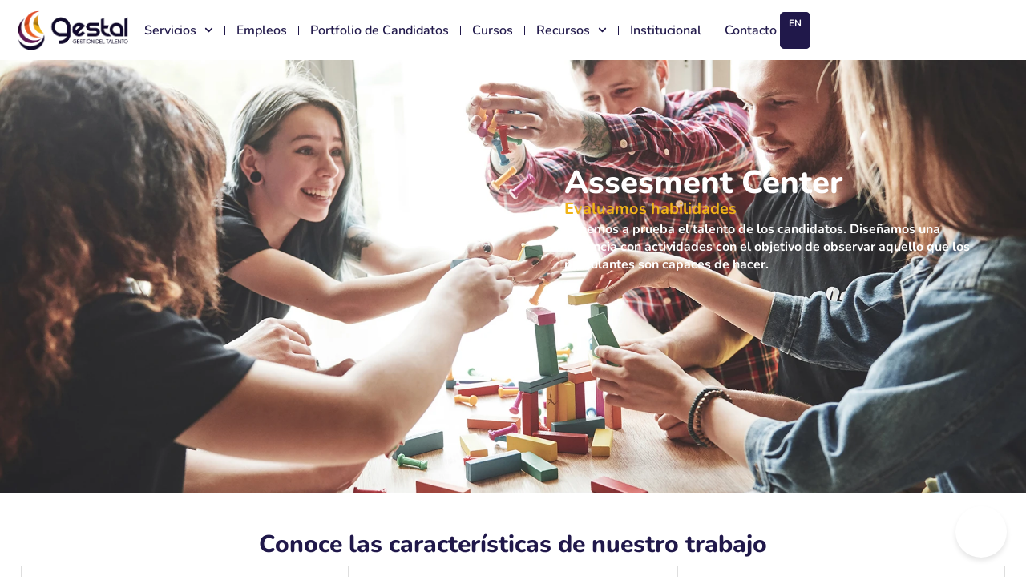

--- FILE ---
content_type: text/html; charset=utf-8
request_url: https://www.google.com/recaptcha/api2/anchor?ar=1&k=6LdojP0rAAAAADjeJUeBJ3PooO1vUzlPE6YqKdUW&co=aHR0cHM6Ly93d3cuY29uc3VsdG9yYWdlc3RhbC5jb206NDQz&hl=en&v=PoyoqOPhxBO7pBk68S4YbpHZ&size=invisible&anchor-ms=20000&execute-ms=30000&cb=kg6v9e5gf6oy
body_size: 49702
content:
<!DOCTYPE HTML><html dir="ltr" lang="en"><head><meta http-equiv="Content-Type" content="text/html; charset=UTF-8">
<meta http-equiv="X-UA-Compatible" content="IE=edge">
<title>reCAPTCHA</title>
<style type="text/css">
/* cyrillic-ext */
@font-face {
  font-family: 'Roboto';
  font-style: normal;
  font-weight: 400;
  font-stretch: 100%;
  src: url(//fonts.gstatic.com/s/roboto/v48/KFO7CnqEu92Fr1ME7kSn66aGLdTylUAMa3GUBHMdazTgWw.woff2) format('woff2');
  unicode-range: U+0460-052F, U+1C80-1C8A, U+20B4, U+2DE0-2DFF, U+A640-A69F, U+FE2E-FE2F;
}
/* cyrillic */
@font-face {
  font-family: 'Roboto';
  font-style: normal;
  font-weight: 400;
  font-stretch: 100%;
  src: url(//fonts.gstatic.com/s/roboto/v48/KFO7CnqEu92Fr1ME7kSn66aGLdTylUAMa3iUBHMdazTgWw.woff2) format('woff2');
  unicode-range: U+0301, U+0400-045F, U+0490-0491, U+04B0-04B1, U+2116;
}
/* greek-ext */
@font-face {
  font-family: 'Roboto';
  font-style: normal;
  font-weight: 400;
  font-stretch: 100%;
  src: url(//fonts.gstatic.com/s/roboto/v48/KFO7CnqEu92Fr1ME7kSn66aGLdTylUAMa3CUBHMdazTgWw.woff2) format('woff2');
  unicode-range: U+1F00-1FFF;
}
/* greek */
@font-face {
  font-family: 'Roboto';
  font-style: normal;
  font-weight: 400;
  font-stretch: 100%;
  src: url(//fonts.gstatic.com/s/roboto/v48/KFO7CnqEu92Fr1ME7kSn66aGLdTylUAMa3-UBHMdazTgWw.woff2) format('woff2');
  unicode-range: U+0370-0377, U+037A-037F, U+0384-038A, U+038C, U+038E-03A1, U+03A3-03FF;
}
/* math */
@font-face {
  font-family: 'Roboto';
  font-style: normal;
  font-weight: 400;
  font-stretch: 100%;
  src: url(//fonts.gstatic.com/s/roboto/v48/KFO7CnqEu92Fr1ME7kSn66aGLdTylUAMawCUBHMdazTgWw.woff2) format('woff2');
  unicode-range: U+0302-0303, U+0305, U+0307-0308, U+0310, U+0312, U+0315, U+031A, U+0326-0327, U+032C, U+032F-0330, U+0332-0333, U+0338, U+033A, U+0346, U+034D, U+0391-03A1, U+03A3-03A9, U+03B1-03C9, U+03D1, U+03D5-03D6, U+03F0-03F1, U+03F4-03F5, U+2016-2017, U+2034-2038, U+203C, U+2040, U+2043, U+2047, U+2050, U+2057, U+205F, U+2070-2071, U+2074-208E, U+2090-209C, U+20D0-20DC, U+20E1, U+20E5-20EF, U+2100-2112, U+2114-2115, U+2117-2121, U+2123-214F, U+2190, U+2192, U+2194-21AE, U+21B0-21E5, U+21F1-21F2, U+21F4-2211, U+2213-2214, U+2216-22FF, U+2308-230B, U+2310, U+2319, U+231C-2321, U+2336-237A, U+237C, U+2395, U+239B-23B7, U+23D0, U+23DC-23E1, U+2474-2475, U+25AF, U+25B3, U+25B7, U+25BD, U+25C1, U+25CA, U+25CC, U+25FB, U+266D-266F, U+27C0-27FF, U+2900-2AFF, U+2B0E-2B11, U+2B30-2B4C, U+2BFE, U+3030, U+FF5B, U+FF5D, U+1D400-1D7FF, U+1EE00-1EEFF;
}
/* symbols */
@font-face {
  font-family: 'Roboto';
  font-style: normal;
  font-weight: 400;
  font-stretch: 100%;
  src: url(//fonts.gstatic.com/s/roboto/v48/KFO7CnqEu92Fr1ME7kSn66aGLdTylUAMaxKUBHMdazTgWw.woff2) format('woff2');
  unicode-range: U+0001-000C, U+000E-001F, U+007F-009F, U+20DD-20E0, U+20E2-20E4, U+2150-218F, U+2190, U+2192, U+2194-2199, U+21AF, U+21E6-21F0, U+21F3, U+2218-2219, U+2299, U+22C4-22C6, U+2300-243F, U+2440-244A, U+2460-24FF, U+25A0-27BF, U+2800-28FF, U+2921-2922, U+2981, U+29BF, U+29EB, U+2B00-2BFF, U+4DC0-4DFF, U+FFF9-FFFB, U+10140-1018E, U+10190-1019C, U+101A0, U+101D0-101FD, U+102E0-102FB, U+10E60-10E7E, U+1D2C0-1D2D3, U+1D2E0-1D37F, U+1F000-1F0FF, U+1F100-1F1AD, U+1F1E6-1F1FF, U+1F30D-1F30F, U+1F315, U+1F31C, U+1F31E, U+1F320-1F32C, U+1F336, U+1F378, U+1F37D, U+1F382, U+1F393-1F39F, U+1F3A7-1F3A8, U+1F3AC-1F3AF, U+1F3C2, U+1F3C4-1F3C6, U+1F3CA-1F3CE, U+1F3D4-1F3E0, U+1F3ED, U+1F3F1-1F3F3, U+1F3F5-1F3F7, U+1F408, U+1F415, U+1F41F, U+1F426, U+1F43F, U+1F441-1F442, U+1F444, U+1F446-1F449, U+1F44C-1F44E, U+1F453, U+1F46A, U+1F47D, U+1F4A3, U+1F4B0, U+1F4B3, U+1F4B9, U+1F4BB, U+1F4BF, U+1F4C8-1F4CB, U+1F4D6, U+1F4DA, U+1F4DF, U+1F4E3-1F4E6, U+1F4EA-1F4ED, U+1F4F7, U+1F4F9-1F4FB, U+1F4FD-1F4FE, U+1F503, U+1F507-1F50B, U+1F50D, U+1F512-1F513, U+1F53E-1F54A, U+1F54F-1F5FA, U+1F610, U+1F650-1F67F, U+1F687, U+1F68D, U+1F691, U+1F694, U+1F698, U+1F6AD, U+1F6B2, U+1F6B9-1F6BA, U+1F6BC, U+1F6C6-1F6CF, U+1F6D3-1F6D7, U+1F6E0-1F6EA, U+1F6F0-1F6F3, U+1F6F7-1F6FC, U+1F700-1F7FF, U+1F800-1F80B, U+1F810-1F847, U+1F850-1F859, U+1F860-1F887, U+1F890-1F8AD, U+1F8B0-1F8BB, U+1F8C0-1F8C1, U+1F900-1F90B, U+1F93B, U+1F946, U+1F984, U+1F996, U+1F9E9, U+1FA00-1FA6F, U+1FA70-1FA7C, U+1FA80-1FA89, U+1FA8F-1FAC6, U+1FACE-1FADC, U+1FADF-1FAE9, U+1FAF0-1FAF8, U+1FB00-1FBFF;
}
/* vietnamese */
@font-face {
  font-family: 'Roboto';
  font-style: normal;
  font-weight: 400;
  font-stretch: 100%;
  src: url(//fonts.gstatic.com/s/roboto/v48/KFO7CnqEu92Fr1ME7kSn66aGLdTylUAMa3OUBHMdazTgWw.woff2) format('woff2');
  unicode-range: U+0102-0103, U+0110-0111, U+0128-0129, U+0168-0169, U+01A0-01A1, U+01AF-01B0, U+0300-0301, U+0303-0304, U+0308-0309, U+0323, U+0329, U+1EA0-1EF9, U+20AB;
}
/* latin-ext */
@font-face {
  font-family: 'Roboto';
  font-style: normal;
  font-weight: 400;
  font-stretch: 100%;
  src: url(//fonts.gstatic.com/s/roboto/v48/KFO7CnqEu92Fr1ME7kSn66aGLdTylUAMa3KUBHMdazTgWw.woff2) format('woff2');
  unicode-range: U+0100-02BA, U+02BD-02C5, U+02C7-02CC, U+02CE-02D7, U+02DD-02FF, U+0304, U+0308, U+0329, U+1D00-1DBF, U+1E00-1E9F, U+1EF2-1EFF, U+2020, U+20A0-20AB, U+20AD-20C0, U+2113, U+2C60-2C7F, U+A720-A7FF;
}
/* latin */
@font-face {
  font-family: 'Roboto';
  font-style: normal;
  font-weight: 400;
  font-stretch: 100%;
  src: url(//fonts.gstatic.com/s/roboto/v48/KFO7CnqEu92Fr1ME7kSn66aGLdTylUAMa3yUBHMdazQ.woff2) format('woff2');
  unicode-range: U+0000-00FF, U+0131, U+0152-0153, U+02BB-02BC, U+02C6, U+02DA, U+02DC, U+0304, U+0308, U+0329, U+2000-206F, U+20AC, U+2122, U+2191, U+2193, U+2212, U+2215, U+FEFF, U+FFFD;
}
/* cyrillic-ext */
@font-face {
  font-family: 'Roboto';
  font-style: normal;
  font-weight: 500;
  font-stretch: 100%;
  src: url(//fonts.gstatic.com/s/roboto/v48/KFO7CnqEu92Fr1ME7kSn66aGLdTylUAMa3GUBHMdazTgWw.woff2) format('woff2');
  unicode-range: U+0460-052F, U+1C80-1C8A, U+20B4, U+2DE0-2DFF, U+A640-A69F, U+FE2E-FE2F;
}
/* cyrillic */
@font-face {
  font-family: 'Roboto';
  font-style: normal;
  font-weight: 500;
  font-stretch: 100%;
  src: url(//fonts.gstatic.com/s/roboto/v48/KFO7CnqEu92Fr1ME7kSn66aGLdTylUAMa3iUBHMdazTgWw.woff2) format('woff2');
  unicode-range: U+0301, U+0400-045F, U+0490-0491, U+04B0-04B1, U+2116;
}
/* greek-ext */
@font-face {
  font-family: 'Roboto';
  font-style: normal;
  font-weight: 500;
  font-stretch: 100%;
  src: url(//fonts.gstatic.com/s/roboto/v48/KFO7CnqEu92Fr1ME7kSn66aGLdTylUAMa3CUBHMdazTgWw.woff2) format('woff2');
  unicode-range: U+1F00-1FFF;
}
/* greek */
@font-face {
  font-family: 'Roboto';
  font-style: normal;
  font-weight: 500;
  font-stretch: 100%;
  src: url(//fonts.gstatic.com/s/roboto/v48/KFO7CnqEu92Fr1ME7kSn66aGLdTylUAMa3-UBHMdazTgWw.woff2) format('woff2');
  unicode-range: U+0370-0377, U+037A-037F, U+0384-038A, U+038C, U+038E-03A1, U+03A3-03FF;
}
/* math */
@font-face {
  font-family: 'Roboto';
  font-style: normal;
  font-weight: 500;
  font-stretch: 100%;
  src: url(//fonts.gstatic.com/s/roboto/v48/KFO7CnqEu92Fr1ME7kSn66aGLdTylUAMawCUBHMdazTgWw.woff2) format('woff2');
  unicode-range: U+0302-0303, U+0305, U+0307-0308, U+0310, U+0312, U+0315, U+031A, U+0326-0327, U+032C, U+032F-0330, U+0332-0333, U+0338, U+033A, U+0346, U+034D, U+0391-03A1, U+03A3-03A9, U+03B1-03C9, U+03D1, U+03D5-03D6, U+03F0-03F1, U+03F4-03F5, U+2016-2017, U+2034-2038, U+203C, U+2040, U+2043, U+2047, U+2050, U+2057, U+205F, U+2070-2071, U+2074-208E, U+2090-209C, U+20D0-20DC, U+20E1, U+20E5-20EF, U+2100-2112, U+2114-2115, U+2117-2121, U+2123-214F, U+2190, U+2192, U+2194-21AE, U+21B0-21E5, U+21F1-21F2, U+21F4-2211, U+2213-2214, U+2216-22FF, U+2308-230B, U+2310, U+2319, U+231C-2321, U+2336-237A, U+237C, U+2395, U+239B-23B7, U+23D0, U+23DC-23E1, U+2474-2475, U+25AF, U+25B3, U+25B7, U+25BD, U+25C1, U+25CA, U+25CC, U+25FB, U+266D-266F, U+27C0-27FF, U+2900-2AFF, U+2B0E-2B11, U+2B30-2B4C, U+2BFE, U+3030, U+FF5B, U+FF5D, U+1D400-1D7FF, U+1EE00-1EEFF;
}
/* symbols */
@font-face {
  font-family: 'Roboto';
  font-style: normal;
  font-weight: 500;
  font-stretch: 100%;
  src: url(//fonts.gstatic.com/s/roboto/v48/KFO7CnqEu92Fr1ME7kSn66aGLdTylUAMaxKUBHMdazTgWw.woff2) format('woff2');
  unicode-range: U+0001-000C, U+000E-001F, U+007F-009F, U+20DD-20E0, U+20E2-20E4, U+2150-218F, U+2190, U+2192, U+2194-2199, U+21AF, U+21E6-21F0, U+21F3, U+2218-2219, U+2299, U+22C4-22C6, U+2300-243F, U+2440-244A, U+2460-24FF, U+25A0-27BF, U+2800-28FF, U+2921-2922, U+2981, U+29BF, U+29EB, U+2B00-2BFF, U+4DC0-4DFF, U+FFF9-FFFB, U+10140-1018E, U+10190-1019C, U+101A0, U+101D0-101FD, U+102E0-102FB, U+10E60-10E7E, U+1D2C0-1D2D3, U+1D2E0-1D37F, U+1F000-1F0FF, U+1F100-1F1AD, U+1F1E6-1F1FF, U+1F30D-1F30F, U+1F315, U+1F31C, U+1F31E, U+1F320-1F32C, U+1F336, U+1F378, U+1F37D, U+1F382, U+1F393-1F39F, U+1F3A7-1F3A8, U+1F3AC-1F3AF, U+1F3C2, U+1F3C4-1F3C6, U+1F3CA-1F3CE, U+1F3D4-1F3E0, U+1F3ED, U+1F3F1-1F3F3, U+1F3F5-1F3F7, U+1F408, U+1F415, U+1F41F, U+1F426, U+1F43F, U+1F441-1F442, U+1F444, U+1F446-1F449, U+1F44C-1F44E, U+1F453, U+1F46A, U+1F47D, U+1F4A3, U+1F4B0, U+1F4B3, U+1F4B9, U+1F4BB, U+1F4BF, U+1F4C8-1F4CB, U+1F4D6, U+1F4DA, U+1F4DF, U+1F4E3-1F4E6, U+1F4EA-1F4ED, U+1F4F7, U+1F4F9-1F4FB, U+1F4FD-1F4FE, U+1F503, U+1F507-1F50B, U+1F50D, U+1F512-1F513, U+1F53E-1F54A, U+1F54F-1F5FA, U+1F610, U+1F650-1F67F, U+1F687, U+1F68D, U+1F691, U+1F694, U+1F698, U+1F6AD, U+1F6B2, U+1F6B9-1F6BA, U+1F6BC, U+1F6C6-1F6CF, U+1F6D3-1F6D7, U+1F6E0-1F6EA, U+1F6F0-1F6F3, U+1F6F7-1F6FC, U+1F700-1F7FF, U+1F800-1F80B, U+1F810-1F847, U+1F850-1F859, U+1F860-1F887, U+1F890-1F8AD, U+1F8B0-1F8BB, U+1F8C0-1F8C1, U+1F900-1F90B, U+1F93B, U+1F946, U+1F984, U+1F996, U+1F9E9, U+1FA00-1FA6F, U+1FA70-1FA7C, U+1FA80-1FA89, U+1FA8F-1FAC6, U+1FACE-1FADC, U+1FADF-1FAE9, U+1FAF0-1FAF8, U+1FB00-1FBFF;
}
/* vietnamese */
@font-face {
  font-family: 'Roboto';
  font-style: normal;
  font-weight: 500;
  font-stretch: 100%;
  src: url(//fonts.gstatic.com/s/roboto/v48/KFO7CnqEu92Fr1ME7kSn66aGLdTylUAMa3OUBHMdazTgWw.woff2) format('woff2');
  unicode-range: U+0102-0103, U+0110-0111, U+0128-0129, U+0168-0169, U+01A0-01A1, U+01AF-01B0, U+0300-0301, U+0303-0304, U+0308-0309, U+0323, U+0329, U+1EA0-1EF9, U+20AB;
}
/* latin-ext */
@font-face {
  font-family: 'Roboto';
  font-style: normal;
  font-weight: 500;
  font-stretch: 100%;
  src: url(//fonts.gstatic.com/s/roboto/v48/KFO7CnqEu92Fr1ME7kSn66aGLdTylUAMa3KUBHMdazTgWw.woff2) format('woff2');
  unicode-range: U+0100-02BA, U+02BD-02C5, U+02C7-02CC, U+02CE-02D7, U+02DD-02FF, U+0304, U+0308, U+0329, U+1D00-1DBF, U+1E00-1E9F, U+1EF2-1EFF, U+2020, U+20A0-20AB, U+20AD-20C0, U+2113, U+2C60-2C7F, U+A720-A7FF;
}
/* latin */
@font-face {
  font-family: 'Roboto';
  font-style: normal;
  font-weight: 500;
  font-stretch: 100%;
  src: url(//fonts.gstatic.com/s/roboto/v48/KFO7CnqEu92Fr1ME7kSn66aGLdTylUAMa3yUBHMdazQ.woff2) format('woff2');
  unicode-range: U+0000-00FF, U+0131, U+0152-0153, U+02BB-02BC, U+02C6, U+02DA, U+02DC, U+0304, U+0308, U+0329, U+2000-206F, U+20AC, U+2122, U+2191, U+2193, U+2212, U+2215, U+FEFF, U+FFFD;
}
/* cyrillic-ext */
@font-face {
  font-family: 'Roboto';
  font-style: normal;
  font-weight: 900;
  font-stretch: 100%;
  src: url(//fonts.gstatic.com/s/roboto/v48/KFO7CnqEu92Fr1ME7kSn66aGLdTylUAMa3GUBHMdazTgWw.woff2) format('woff2');
  unicode-range: U+0460-052F, U+1C80-1C8A, U+20B4, U+2DE0-2DFF, U+A640-A69F, U+FE2E-FE2F;
}
/* cyrillic */
@font-face {
  font-family: 'Roboto';
  font-style: normal;
  font-weight: 900;
  font-stretch: 100%;
  src: url(//fonts.gstatic.com/s/roboto/v48/KFO7CnqEu92Fr1ME7kSn66aGLdTylUAMa3iUBHMdazTgWw.woff2) format('woff2');
  unicode-range: U+0301, U+0400-045F, U+0490-0491, U+04B0-04B1, U+2116;
}
/* greek-ext */
@font-face {
  font-family: 'Roboto';
  font-style: normal;
  font-weight: 900;
  font-stretch: 100%;
  src: url(//fonts.gstatic.com/s/roboto/v48/KFO7CnqEu92Fr1ME7kSn66aGLdTylUAMa3CUBHMdazTgWw.woff2) format('woff2');
  unicode-range: U+1F00-1FFF;
}
/* greek */
@font-face {
  font-family: 'Roboto';
  font-style: normal;
  font-weight: 900;
  font-stretch: 100%;
  src: url(//fonts.gstatic.com/s/roboto/v48/KFO7CnqEu92Fr1ME7kSn66aGLdTylUAMa3-UBHMdazTgWw.woff2) format('woff2');
  unicode-range: U+0370-0377, U+037A-037F, U+0384-038A, U+038C, U+038E-03A1, U+03A3-03FF;
}
/* math */
@font-face {
  font-family: 'Roboto';
  font-style: normal;
  font-weight: 900;
  font-stretch: 100%;
  src: url(//fonts.gstatic.com/s/roboto/v48/KFO7CnqEu92Fr1ME7kSn66aGLdTylUAMawCUBHMdazTgWw.woff2) format('woff2');
  unicode-range: U+0302-0303, U+0305, U+0307-0308, U+0310, U+0312, U+0315, U+031A, U+0326-0327, U+032C, U+032F-0330, U+0332-0333, U+0338, U+033A, U+0346, U+034D, U+0391-03A1, U+03A3-03A9, U+03B1-03C9, U+03D1, U+03D5-03D6, U+03F0-03F1, U+03F4-03F5, U+2016-2017, U+2034-2038, U+203C, U+2040, U+2043, U+2047, U+2050, U+2057, U+205F, U+2070-2071, U+2074-208E, U+2090-209C, U+20D0-20DC, U+20E1, U+20E5-20EF, U+2100-2112, U+2114-2115, U+2117-2121, U+2123-214F, U+2190, U+2192, U+2194-21AE, U+21B0-21E5, U+21F1-21F2, U+21F4-2211, U+2213-2214, U+2216-22FF, U+2308-230B, U+2310, U+2319, U+231C-2321, U+2336-237A, U+237C, U+2395, U+239B-23B7, U+23D0, U+23DC-23E1, U+2474-2475, U+25AF, U+25B3, U+25B7, U+25BD, U+25C1, U+25CA, U+25CC, U+25FB, U+266D-266F, U+27C0-27FF, U+2900-2AFF, U+2B0E-2B11, U+2B30-2B4C, U+2BFE, U+3030, U+FF5B, U+FF5D, U+1D400-1D7FF, U+1EE00-1EEFF;
}
/* symbols */
@font-face {
  font-family: 'Roboto';
  font-style: normal;
  font-weight: 900;
  font-stretch: 100%;
  src: url(//fonts.gstatic.com/s/roboto/v48/KFO7CnqEu92Fr1ME7kSn66aGLdTylUAMaxKUBHMdazTgWw.woff2) format('woff2');
  unicode-range: U+0001-000C, U+000E-001F, U+007F-009F, U+20DD-20E0, U+20E2-20E4, U+2150-218F, U+2190, U+2192, U+2194-2199, U+21AF, U+21E6-21F0, U+21F3, U+2218-2219, U+2299, U+22C4-22C6, U+2300-243F, U+2440-244A, U+2460-24FF, U+25A0-27BF, U+2800-28FF, U+2921-2922, U+2981, U+29BF, U+29EB, U+2B00-2BFF, U+4DC0-4DFF, U+FFF9-FFFB, U+10140-1018E, U+10190-1019C, U+101A0, U+101D0-101FD, U+102E0-102FB, U+10E60-10E7E, U+1D2C0-1D2D3, U+1D2E0-1D37F, U+1F000-1F0FF, U+1F100-1F1AD, U+1F1E6-1F1FF, U+1F30D-1F30F, U+1F315, U+1F31C, U+1F31E, U+1F320-1F32C, U+1F336, U+1F378, U+1F37D, U+1F382, U+1F393-1F39F, U+1F3A7-1F3A8, U+1F3AC-1F3AF, U+1F3C2, U+1F3C4-1F3C6, U+1F3CA-1F3CE, U+1F3D4-1F3E0, U+1F3ED, U+1F3F1-1F3F3, U+1F3F5-1F3F7, U+1F408, U+1F415, U+1F41F, U+1F426, U+1F43F, U+1F441-1F442, U+1F444, U+1F446-1F449, U+1F44C-1F44E, U+1F453, U+1F46A, U+1F47D, U+1F4A3, U+1F4B0, U+1F4B3, U+1F4B9, U+1F4BB, U+1F4BF, U+1F4C8-1F4CB, U+1F4D6, U+1F4DA, U+1F4DF, U+1F4E3-1F4E6, U+1F4EA-1F4ED, U+1F4F7, U+1F4F9-1F4FB, U+1F4FD-1F4FE, U+1F503, U+1F507-1F50B, U+1F50D, U+1F512-1F513, U+1F53E-1F54A, U+1F54F-1F5FA, U+1F610, U+1F650-1F67F, U+1F687, U+1F68D, U+1F691, U+1F694, U+1F698, U+1F6AD, U+1F6B2, U+1F6B9-1F6BA, U+1F6BC, U+1F6C6-1F6CF, U+1F6D3-1F6D7, U+1F6E0-1F6EA, U+1F6F0-1F6F3, U+1F6F7-1F6FC, U+1F700-1F7FF, U+1F800-1F80B, U+1F810-1F847, U+1F850-1F859, U+1F860-1F887, U+1F890-1F8AD, U+1F8B0-1F8BB, U+1F8C0-1F8C1, U+1F900-1F90B, U+1F93B, U+1F946, U+1F984, U+1F996, U+1F9E9, U+1FA00-1FA6F, U+1FA70-1FA7C, U+1FA80-1FA89, U+1FA8F-1FAC6, U+1FACE-1FADC, U+1FADF-1FAE9, U+1FAF0-1FAF8, U+1FB00-1FBFF;
}
/* vietnamese */
@font-face {
  font-family: 'Roboto';
  font-style: normal;
  font-weight: 900;
  font-stretch: 100%;
  src: url(//fonts.gstatic.com/s/roboto/v48/KFO7CnqEu92Fr1ME7kSn66aGLdTylUAMa3OUBHMdazTgWw.woff2) format('woff2');
  unicode-range: U+0102-0103, U+0110-0111, U+0128-0129, U+0168-0169, U+01A0-01A1, U+01AF-01B0, U+0300-0301, U+0303-0304, U+0308-0309, U+0323, U+0329, U+1EA0-1EF9, U+20AB;
}
/* latin-ext */
@font-face {
  font-family: 'Roboto';
  font-style: normal;
  font-weight: 900;
  font-stretch: 100%;
  src: url(//fonts.gstatic.com/s/roboto/v48/KFO7CnqEu92Fr1ME7kSn66aGLdTylUAMa3KUBHMdazTgWw.woff2) format('woff2');
  unicode-range: U+0100-02BA, U+02BD-02C5, U+02C7-02CC, U+02CE-02D7, U+02DD-02FF, U+0304, U+0308, U+0329, U+1D00-1DBF, U+1E00-1E9F, U+1EF2-1EFF, U+2020, U+20A0-20AB, U+20AD-20C0, U+2113, U+2C60-2C7F, U+A720-A7FF;
}
/* latin */
@font-face {
  font-family: 'Roboto';
  font-style: normal;
  font-weight: 900;
  font-stretch: 100%;
  src: url(//fonts.gstatic.com/s/roboto/v48/KFO7CnqEu92Fr1ME7kSn66aGLdTylUAMa3yUBHMdazQ.woff2) format('woff2');
  unicode-range: U+0000-00FF, U+0131, U+0152-0153, U+02BB-02BC, U+02C6, U+02DA, U+02DC, U+0304, U+0308, U+0329, U+2000-206F, U+20AC, U+2122, U+2191, U+2193, U+2212, U+2215, U+FEFF, U+FFFD;
}

</style>
<link rel="stylesheet" type="text/css" href="https://www.gstatic.com/recaptcha/releases/PoyoqOPhxBO7pBk68S4YbpHZ/styles__ltr.css">
<script nonce="Ae0db4KsulB8v8jx3AsDsQ" type="text/javascript">window['__recaptcha_api'] = 'https://www.google.com/recaptcha/api2/';</script>
<script type="text/javascript" src="https://www.gstatic.com/recaptcha/releases/PoyoqOPhxBO7pBk68S4YbpHZ/recaptcha__en.js" nonce="Ae0db4KsulB8v8jx3AsDsQ">
      
    </script></head>
<body><div id="rc-anchor-alert" class="rc-anchor-alert"></div>
<input type="hidden" id="recaptcha-token" value="[base64]">
<script type="text/javascript" nonce="Ae0db4KsulB8v8jx3AsDsQ">
      recaptcha.anchor.Main.init("[\x22ainput\x22,[\x22bgdata\x22,\x22\x22,\[base64]/[base64]/UltIKytdPWE6KGE8MjA0OD9SW0grK109YT4+NnwxOTI6KChhJjY0NTEyKT09NTUyOTYmJnErMTxoLmxlbmd0aCYmKGguY2hhckNvZGVBdChxKzEpJjY0NTEyKT09NTYzMjA/[base64]/MjU1OlI/[base64]/[base64]/[base64]/[base64]/[base64]/[base64]/[base64]/[base64]/[base64]/[base64]\x22,\[base64]\x22,\x22Zgliw6ZELmHCm8OxI8OHwqzDtcKcw5/DowA4w5vCs8KDwoILw6jCqRLCm8OIwqzCqsKDwqccMSXCsFNYasOuVsKgaMKCB8OkXsO7w65QEAXDssKGbMOWeCt3A8K0w5wLw63ChcKKwqcww7fDicO7w7/Dp2dsQzRKVDxAES7Dl8Ocw5rCrcO8YQZEADvCtMKGKk9Tw75ZfHJYw7QbQy9YDcK9w7/CojEzaMOmU8ObY8K2w61Lw7PDrTNqw5vDpsOdccKWFcKfCcO/[base64]/[base64]/Cv08uZwQmw5HDkUVRwpLDqsKew4ICwp4xw5DCk8KVfjQxPzLDm39tcsOHKMObfUrCnMO3eEp2w5LDnsOPw7nCvlPDhcKJanQMwoFzwo3CvETDkMOsw4PCrsKCwrjDvsK7wo58dcKaIEJ/wpcqamRhw5oqwq7CqMO/w4dzB8KKcMODDMKTE1fChWrDuwMtw7PCpsOzbjIUQmrDpjggL0zCusKYT1fDijnDlXzCgmoNw7xKbD/CmcOpWcKNw6XCjsK1w5XCt18/JMKMRyHDocKIw7XCjyHCvRDClsOyWMOtVcKNw4dxwr/CuChgBnhfw417wpxLIHdwRkhnw4Isw5tMw53DuHIWC0jCh8K3w6taw5YBw6zCo8KawqPDisKhScOPeCMswqN1wokFw5I3w7EGwoPDtRbClG/CvsO0w5FNbWRvwqHDucKQUMOJd1cDwr8kLw0wRcOrcBkNRcOxPMOKw7jDrsK/alTCvcO0aCV6fUBPw7zCmD7DpGHDoBg2ccKGRQHCq2xfXsKoS8OANMORw6HDp8KDN3Qvw4zCtsOmw68cZhNbdH7CiCFUw4bCrsKqcV/CsFxvGSTDiw3Dp8KABgJ8D33DvntYw6wvwpfCgsOtwrnDnlzDnMKDUMOZw5bCvSINwonDtWrDuVYSQ1fDpRdLwqJEKMO4w5UYw6JKw6cIw7IAw5xwQcK9w6gcw7/DuDscAA3CncK0bcOmD8Oqw6I8PcOTTyHCkWtywqjDiy/[base64]/[base64]/DqhRmwooef3MaKR8iw4t2wpDDsRAyP8O+UEXCkh3CjwLDmcKqdsOiw7wEZmMhwqoRBkhgZ8KhCEcXw4/DoHFLw69lVcOSbB4MB8KWwqTDn8O7wpXDncO1a8KLwpsCQMKzw6nDlMOVw4nDt2cHcQrDjmwFwqfCv0jDhRIFwrUAPsOFwr/[base64]/[base64]/Do105wrfDgcKVwo3Dq8KCwrZbQDzCsMKiDHASw4/DssKzLwo8AMOtwrrChhbDrcOFf2oBwrHCr8KpPcOJSkDCnsO/w5zDn8Kmw63Cu2Fzw5xnYBV1w6dXXG8aN3PCj8OFFG3DqmvDgU3DlMOFXRTDhsKgEh7Col3CuXxgGsOFwoTCj07Dlg0mA3nDhl/DmcK6wr43GkAobMOvUMOUwq3CoMORehXDgDLCg8OqacOfwpPDicKgf3XCin3DgAZ0w7jCqsO1OMKqfCtVTGHCvcKFDMOdJcKBHnbCqcK3FMKYbQrDnxzDh8OgT8K+wol5wq/CpcOTw7bDjg4XI13DtW0rwp3Dr8KiY8KbwozDrgrCmcOZwrbDkcKFGkrCqMOIPBomw70VW1nCn8OOw4vDk8O5D1hXw6wtw7rDg390wp4VZFvCmDp4w6/Dhl3DvjHDtcK1fmfDm8OnworDqMKaw4Q2SQkzw48WSsOANsO+WlnDpcKZw7TCmMOaLcObwossC8Odw4fCh8Orw7ZyJcObR8KVfRvCvsODw6QKw5RWwq/Cn07CjMOZw5XCpkzDkcKnwoXDtsK1IcOlaG5OwqzCmjI9LcKIw47Cl8Oaw7HCrMOeCsKcw4PDgcKUMcOJwo7DgMK4wrvDp1AWHkgsw6XCihXCi10mwrZYBhh/w7QdbMO3w69ywoPDosKNPsKhOXxaR37CpcO2AThVWsKGwo0cDsOOw4vDu14bVcK3IcO2w7jDixDDk8Olw4lnAMOEw4LDmx9yworCrsKxwpIcOg9bX8O1dVXCslccwrY5w6XChSDCmBvDj8Klw4pTwoXDtnLCrcK2w5/CljvDisKrbMOSw6EvR3/Cs8KDECUKw6c6w7/DhsO0wrzDi8O6QsOhwpRTZmHDpsKhd8K6eMOVWMOpwq3Cu2/[base64]/EcKjw67ClyBWfsK2GsOEw7BoSsO1w6dVHi8qw61uDWbCqsKGw5VAfC3DpXBXP0rDqSs1KMO3wqXChCY0w67Ds8KJw6wuC8OUw6LDqsOPGsOyw7zDhAbDkAl+KsKTwrR/w7BdLMKfwrQRf8K3w6LCmm10LjnDtgA7DXVqw47DumXCo8Kjw6HCpn99H8OcUwTCogvDtlfDr1rDuUjDtsO/w7DCgVIkwqkZAcKfwq7DvzHDmsOYUMKawr/DvyQhNUfDgcOiwp3DpWcyNl7Dj8KHWMKUw5N8w5nDosKlTAjCkGDDuEDCgMKMwq3CpkRtesKXNMOQDsOGwr12wpnDmBjDq8ODwogBQcOzOcOdY8K4dMKHw45ew4pfwrl0ccOjwpXDisKFw4xfwqTDo8Oiw6RQwpIXwroHw4vDmX9yw5hYw4bDicKUwr/CumvDtk3Cjy/CgELDssO1w5rCi8KDwq4dBnUqK3RCdFfCvgDDvcOUw63Cq8KEXMKOw5ZsKyDCvUgtFQTDi01qFsO5MMOxPjLCiybDhAvCgn/[base64]/[base64]/[base64]/[base64]/DvCvDhFjDqCLDk2ZPw5bCijnDvsOzw5LCnB7ClsK9Tldsw7lTw4g7wo7DrsKsTDBhw403wqR6XcKSVcObdsOFezdPfsK5MTXDvsKHf8KFKj1cwpDDgsOqw4PDlsKKJ04kw7YcZxvDg0jDlcOLDMKowozDvTTDucOrw695wq8PwoxWw6V4w4XCpDFUw6U/QiV5wrDDk8KFw7PCk8KtwrjDtcKHw4QdezsSEMOTwqwOfkIpGjZmalfDhsKAw5YULMKSwpw7LcKrBEHCsULCqMKjwp3DnwUPwr7CjlIBMMKxworDrGE4RsOxJVXCqcKKwqzDkcOkPsOHUcKcwpLCizzCty1MAm7DmcKQKsOzwq/CthzClMKxw7pawrLCl3XCokjCmcOMccOHwpcXdMORw5jCksOXw5YDwoXDi27Cki5CTXkRMHlZTcOqbHDDkjjCtcO9wrbDmsKww4AhwrTDrSlIwqgBwqDChsKONyUXJ8O+X8OWGsKOwqbDscOow4LCi1PDlxJnPMOfCsK0f8OEDsK1w6/[base64]/w6LDvR7Crg5BC2DDp0TClsOMw5rDrCjDn8KHw6fDuEbDnsOMJsOEw4HDisKwYBt4wqbDgMOnZnrDqXtvw5fDuQMHwqktHXbDqR5nw7YVSz7DuRbDvVzCk1xnMA9POsO/w5cBX8KlNHHDlMKUwrPDvMO+fcOyZcKewojDgjjDocORZXAhwrvDvzzDg8KbOcO4IcOlw5LDgMKsE8Kxw4fCk8OkYcOPwrvCnMKewpPCu8ODXTUDw6TDryzDgMKXw7NwQMKqw7x2f8OBAcOZQz/CusO2PcOtccOowrJOTcKUwrzDjGtiwoo2DDIMCcO+ThXCqHYiIsOoSsOIw7fDmwLCvF/Dk0xDw5XCtDZvwpTCoDEpZRHDl8KNw5d7w6A2IiXCjDFcwpHClCUmMFPChMONw6TDnhQLRcKGw4cFw7HCv8KcwqnDkMOcJ8OswppAJcOTccKNM8OmZlM7wqnCiMKpL8OiVBlBKcOzFCzDq8O+w5IieyrDg0/CtAvClMO6w4vDmTfCugrCh8OGwr8vw5Bwwrx7wpzCisK/wo/ClSZfwrRzPGzDjcKVwps2Qn5YJ3x3FjzDssKwXHM8BV0TQMOPK8KPBsOqaUzCtMOrOlPDrcKlO8OAw5vCpSNnLT4cwqECQMO4wrHCqyBEFMKCVDTDnsKOwo1Zw6w3CMO1CB7DnzbCiCwOw5srwoXDrcOOw5jCnW8fPQZ/UMOKRcOEBcOzw4LDvQhPwr3CqMONcDkTS8OkXMOswoLDp8K8EEHDqsOcw7QIw54IbyXDrMKSSVzCvXBgw6zCmcKyXcKbwpfCkWtDw4HDk8K2XcOYCsOkwpQsbknCoxY5S3dAw5rCmS0cLMK8w53ChTTDrMO9wrNwM1LCsH3Cq8O/wo1WLh5ywpUQZ2XCgD/CrsO8Xws6wpfCpDQfdlMsKl8gazbDtntJw4Mqw6hpMcKfw5pUI8OcesKJwpR4w5wHdxFew47Dm2pHw41TLcOCw788wqvDkXLCmTIYW8OGw4Nqwp5xQsK1wo/DtDLDgSjDhsKGw6vDo3lnexp6wpjDkh8Kw5XCni7ChU7Cj0Yiwrx8QsKCw4UDwpJgw7h+PsK3w5DDnsK+w5pfBlDDucOaGQE6McKEUcK7CgLDjcO9MMKoEy5yZsKDT2PCgsOyw4LDgcOkAnPDlsO5w6LDp8KoZztqwqPDtXHCpHwSw4YvHsKvw5g/wr1WU8KSwozCugPCgRgBwrrCrMKSFxrDi8Ohw5MpHcK2Bh/DlUjDjcOQw5zDmw7CqMK7cizDvRrDqRI9csKpw68pw6onw7wXwqd4wpACaWNmKgdWMcKKw6bDk8KvV0XCu3zCocKnw5tuwpXCj8K3NiHCrCNZccOgC8O+Kg3CrgwzNsOMBjTCuxTDoVIow59/[base64]/[base64]/Dn8KXXcO9wrTCo2Jda8KMworCmcOVIWHDjUc8QcOGDERRw6PCkMOldlrCuFQkXsO4wrhTZX9jYifDkMK7wrN6QMOkDyPCszjDoMKyw4Ncw5EPwprDpgjCsU40wr/CicKzwqp5MMK8DsOJFwbDtcKCBA1KwqEMHAkOakjDmMKLwrMJN0p4IMO3wq3CklbCicKww4F+wopNw7XDlMKkOGsNVcOsIB/CgDDDm8ORw69Dbn/CqMKEaG7DpMK3w6cdw6hvwqt+B3/[base64]/DrS7CuiE8wpIpWcKlw4/ChsO4wpshwp/DnsK8TQB5wrtRccOxImBZwpt7wrrDkkV2SnnCsTnCvMK9w6xtf8OSwrhrw7cCw4LCh8KbDikEwr3CknRNVsKID8KKCMOfwqPCi1ooaMKbwrDCksO1QVdww5vCqsOyw4RnMMOQw6nDoWYBUVfCuA/DgcOmwo07w4DDvcOCwqHDoy7CqBvCuA7DlcOiwp9Lw7x3ScKdwrViaAM9bMKQF2dzC8KBwqBow4fCiSPDkCjDklLDq8KFwr3CuGjDn8KiwqfDjkDDjsOyw5LCr2c5w6kFw6d8wo02S2wsAsKKwrA2wpTDpMK9wqrDu8KzOS/Cl8KeTioceMKfTMOcVsKaw5lREMKKwrcMLR7Dn8K2woDCg3Nwwo7DuTLDpjTCrTo9IW1hwoLCkk/CjsKqcsOgw5AtUcK8FcO9wq7Chm1JDGQ9LsK6w6wZwpdkwrNtw67DsTHCmMOUw4ECw5HCpkY+w4s0YMOGfWXCqMK1w5PDqVHDhcKHwoTCsx13wqpnwokfwpRww7EZAsO1LmTDgm3CisONJn/Cu8KVwonCgcO4GSFUw6TDhTJ6SQ/DuV/DoFoLwp9vwq7DucOqAxFqw4QKOsKXGgnDj1tAbsKYwpnDjCfCjMK1wpQEaQLCqVpXInTCs0QHw4jCgE9ew5LClsKNYUTChMO0w6vDi2JbCTpkw4xHZT7ChH00wpLDtMK+wonDiQ3CocOJcXXCqFHCgXUzFRsnw5MJQMK9N8Kcw5TDuCrDkXfDtm5ya10pwrU/IMKIwrgzw5UgQlBzA8OQYkHCtsOPRG4ZwoXDhWPCvUzDmW/CkkV3XkMOw6ZWw43DnXjDoFPDssO0wps+w4rClmgGPSJrwoPCiFMGAjhBAhvCrMOAw58/wo07w688GcKlAcK9w68twopqQ1rDk8OUw5pYwrrCsDcww5kBYsKpw6bDv8OQY8K3FFnDvcKVw7LDtSMlcVMwwpwFOcKWW8K4eh/Cn8Ovw6rDjMOhJMOgKXsuRxRfwq3Cin4uw43DiALChXEswqnCqcOkw4nDkDvDo8KXKU8oMcO2w7/DnkIOwpLDusKHw5DDqcKQJ2zCl2psAx1uTAjDnljCn0fDrngJw7Yaw4TDvcK+XmEAwpTDp8OZw5ZlVF/DuMOkW8OKQ8KuBsOmwrUhVX44w5FTw43DrWnDh8Kte8Kiw53DssKyw7HDnQV8d0JUw4hfK8KNw44HHQ3DujPClMOtw6nDn8K4w5LCnsKjF17DrsKnwrvCpFzCucKeJ3bCusO/w7XDj1bCtz0gwosBw6rDt8OREXYTBkHCvMOkwqLCocOrW8OVV8OZFsOrS8KND8KcdQbCsFBTZMO0w57DhMK3wqDClXoYMsKUwoHCi8O6Xw4cwqfDq8KEFFjCkE0cawTCgAECQMOYX2vDqQAOVXjCj8K5dDPCqmcjwqhTOMK5eMObw73DvMOKwp1XwqnCiW/ChcKaw4/[base64]/DgkzCp2vDkMOKw4zDrcKQOFTDsW/Cg0vDtMKvQcOHcHsbYHFGw5TChiNSwr3DtMKNPcKyw4LDkFA/w4R1bcKowrAhPTFIOC3CvknCiENqW8OSw6lib8ORwoErBR/CknQAw4XDpcKOesKEVsKWCcKzwpbCmsKQw5RPwp0TRsOXdWvDnUs3w6bCuDXCtAs1w4wcBcOswpBlwqXCp8OqwrtWHzkXwrPCgMOEbjbCp8KXXcODw5AKw4YOUsKbRsOzAMKzwr8gYMODUy3CgkIST3EKw4LCoU4bwr3DpcKmQcOWQMOrwo/Co8OdNV3CiMOpCkhqw73CqsOYbsKLK1fCk8KiRwnDvMKsw4ZHwpFqw7TDpMOQbX1Zd8OVPFXDp29/KcOFMzHCrMKXw75pZDTCpWTCtHnCow/DtC8ow7VZw4rCjmXCoxZhc8OeZTkOw6LCrcOtI1PCmCrChMOSw6EjwqoQw6sPWQnCmiLCq8K5w7Y6wrd7c1MEw68cN8ODTsO3bcOGwqx1w4bDoSs9w5zDncK/GwfCj8KWwqdwwoLDiMKTM8OmZkLCrhvDlBzCl0XCt0PDt2BrwqRRwpjDtcO4wroRwqomY8OnCDRXw6rCk8Opw5nDnDdIwoQxwpzCrMKiw6FpdEfCnMOJVMKaw70yw7XDj8KFHsKsCVlMw482DnoTw4XDj0nDlTzCrsKdw7I8Cn/[base64]/CqcKewoE9FMKMc8OhScKgw5UiQMO8Jw8DPMKWMk/Dj8Omw7cFI8OiMjnDm8KuwofDrcKLwqhnYUV/[base64]/[base64]/CvsOYSsKiwqpHCFchR8K0w6xawqTCojNHw7nCt8KnK8K/wpEtw7tGIcOgASTClcKaL8OOISZ8w43CnMORKsOlw7Qrwqcpagh1wrXDoHZaccKPYMKJKV9lw61Ow5fCqcKwf8Ovw6d5LsOgDcKDXAskwqrCrMKlK8KPPsKxUsO2b8Ocf8K5B2AvEcKPw6Mhw6TChcKEw4J3JTXChMO/w6nCjWh7OBMCwojCvkILw7vDqSjDksKswroTWgrCucKkCTjDucKIVxPDkCzDhHYwasKnw4XCpcKywpNPdMKiUMKxwpVkw5fCpH4LTcOgcMOvYlw2w7XDhV9mwqxoI8KwX8OcGWrCsGI0E8OWwo3CjDPCqcOpWMOXe1cZBywkw7QGMVvDoDgtw4DDjz/CrghoSAjDji/CmcOlw5owwobCt8KSb8KVQ31UAsOmwqITaGXCjsO3ZMKuw4vCtFJNbsOjw5oKT8KJwqEGWClfwp1Rw5rCs0BdS8K3w6XDuMOHO8KMw4Ngwp1JwoB/w6JMCQggwrLCh8OxfhLChSgkV8OOFcOubsKlw7UQAQfDg8OQw6fCv8Khw6TCng7CsinDnDjDtHDCkCXCrcOIwrPDg0/CtEdVQMK7wqvCtRjCikvDkUYjwqo/w6DDoMKyw63DmzoKecOkw6vCjsKnIsKIwp/Cv8KiwpTCvCJfwpNNwohlwqRFwqHCgG51w5JLWEbDnsOuSirCmGrCoMONOsOCwpZFw7YpZMOiwo3DvcKWAlDCjWQvGgHCkQBQwpAUw7jDsFB/HlLCi2oTIMKFEFJjw6AMFhJVw6LDhMKgI1tBw71UwoFvwrUDEcOSeMOHw7LCucKBwofCj8O8w7BIwoDDvTVPwr3DtiTCuMKMeCzCi3LDkMOyFMOvKQEWw5Usw6BMIkvCrxl/[base64]/DsGBvFMK1wqQlV3LCqsKtwpt3IU8te8OYw43DnCbDh8OfwpUzZTzCtkoPw617wpxiPMOnbjPDvkHDkMOFwpM6w6Z5OBzDj8KCTELDhsK/w53CvMKiYStZK8KgwrTDiGwgKVAZwqE1D2HDpFXCgQFzU8O8w5stwqTCqFXDhWzCuzfDsWTCnG3Dh8KdSMKOTzAGwoonIy4jw64xw71LIcK2PhMMZkE3KikTwrzCuTXDlyLCtcKDw6MHwosWw7TDosKpw6BtbMOgwr/DoMOGLg7CnWTDg8K6wrsUwoAQw4Z1KmbCtmB5w4w8SETCncOZHcOuWEnCvj8WY8OxwoFmNmkkO8KAw5PCkQ5swqrDq8K8w4vDmcOsHAAFWsKSwqHCusOAXyHCrcOcw4LCshLCiMK2wpLCg8Krwo5rMRXCvMKYf8O7UCfCvMKEwpjCkCkBwpjDjA8awo7CtgQ/woXCu8KOwpRdw5IgwoPDv8Krf8OnwpHDlCh0w58ywrdzw6LDs8Kuw4sRwrFeV8OHZ3/Dvn3CocOWwqACwrtDw40yw7xBLiAGFMOsEMOYwpM5EmjDkQPDocO9U0E9NMKwOF4iw6Ugw7vDmcO8w4jCk8KtVsKydcOSYW/DhsKzCsKLw7PCjcO+KMO1wrXCggLDun/Dk1rDqTUSAMK8BsKmVDzDncKdGVwYw7HCqD/CkUULwoTDosKxw60ewq/DssOSTMKSHMK+DsOEw7kFOCHCq19bfibCnMO9ehMyGsKCw4EzwqQ1d8OQw7Flw5NqwppjVcKhO8KPw5tNCCl8w75hwprCq8OfScOhLzPDq8OMw5dRw5TDv8KhacO5w6PDpMOkwp4Pw7zCicOhAg/[base64]/DqVZ5OcKrw4ttNSXDrS1Jwopww4vCq8OMwrlda2PCnRDCgydTw4TDgm4fwpHDixVAwovCjltNw4/CgykrwpURw5UqwrgKw49Vw7AxCcKUw6rDvUfCncOmPsKWQcK1wr/CgTtQew98c8Kzw4vCpMOWLsKFwrF7w4cGNAJAwqTChlAEw5zClAZBw7PCgUwIw4Zww4jDoDMPwq8Cw7TDoMKPaXzDsgZXecOATMKTwpvClMOMbBwJEsO6wrHCiH/ClsKfw5PDmsK4YMO2D24STxMfw5nCnXt8w6TDmsKnwoRowo8bwqDCoA3DkcOVVcKJwq0rVx0DGcOQw7MJw4LCiMOYwo1pFcKKGsO+GUDDqMOVw4HDhC/DoMKYRMOIIcOWS2EUYxglw41Jw5NLwrTDsxbCnlojUcO+NDDCtkFUU8OOw6vDh00zwpPDlDsnc0LCgW/DoWl/wqhJS8O2TSovw5BfNUpswrjCik/DkMKGw7wIJcO5IcKCGcKFw7xgNcKuw7XCvsObUsKAw63DgcOAFFPDicK7w7glKVvCvSvDvl89EMOacnU5w5fCnkzCkcOxOy/Cl31Xw7FWw6/CmsKXwoXCssKbTiPDqH/DtcKSw6nDmMKuPcKAw5xGw7bCksKLDV8jXj0WEcKGwqrCn1vDrXXCsyZ2w55/wqPDjMOpGMKwAQ7DsUwoYMOmw5TCsEF4QmwiwpbCtyt4w5oTamPDpD/Cpn8LA8KXw4/Dg8Kuw5U2BQfDrcOPwobCi8OuAsONSMOyccKnw63DiVTDuzHCtcO+D8KbAwLCswpZLcOYwoUiEMOkwq0TE8KqwpRmwp5QC8OBwq7DuMKmejkpw6PDg8KgGBTDuFvCv8KSPjjDigISLWsvw5HCklzDmCXDti89eF/DpynCrEJXfx8sw7fDmcOnYF/DpEdWDRR/dcOnw7DDslVkw78Mw7Uww70Ywr/CocKSFS3Dj8KGwqQ1woDCsxMKw7sNQFITVE/CpXLCnFE7w6MvU8O1Hyg1w6XCrsKLwqDDoyUaNcOZw6ttV0wywqDCscKWwrXDmMOiwpnCicOjw7nDk8KETEc1wqvDkxtBIQfDgMKVH8Knw7vCj8O+w6lqw6DCpMO2wp/[base64]/UFEQZTNnw4wiTQHDuG4lw7XCo8K6CTtyZMKRGsO9Nkx7woLCn35DUz9pF8Krwo3Dkh93wolDw7Q9HHfDiFDCuMK4MMKiwqrDksOZwp/DgMO8HBvCuMKZHTbCpcOFwq9CwqzDssKxwptiYsKywoVSwp1wwp/DjFMMw4BKfMOFwqgLYcOBw5vCicO6w5s0wqrDtMOjRsKWw6tWwrrDvw8PJsOXw6AWw7rCtFnCtGfDtx1WwrVNQVbCi2jDgQINwqHDgMO/NSZ8w5AZCnnDicKyw4zCszDCuxvDshjDrcOjwqlpw5Yqw5HClm7Cj8KscMK8w7UwbitFw5AVwqVJXmRRJ8Ksw4RFw7PDvANkwpbCj2HDhg/CqlU4wq7DoMKkw6nCsTQ9wpFRw6xEPMO4wonClcO0wpvCucKeUkIjwr3CpMKUaDbDiMOEw4wOw6HCu8K/w4FQU1LDlsKBOxDCp8KXw60jXD5qw5dSFMO4w5jClMOyAXs8wosvQcO5wqdoCBhcwrxJSFfDoMKJVAHCnEctcsOfwo7CoMOuw4XDtcO3w7pQw4zDj8KtwrB1w5HDvMKwwpvCusO0XkcSw67CtcOVw5XDrSMXAidgwo/Dg8OaOCvDqn/DpsOlS2bCusOGY8KewofDmMOpw4PCpMK7wqhRw6gDwoNww4zCpVPCukjDjlTDq8Kbw7/DtShdwoZpdcKxCsK6G8OqwrHCssKLUsKawoVbNEB6CMKZLcOzwq81w6MeIMKIwrIoLwl2w6MoBcKUwoptw53Do2M8ZAHDkcOHwpfCkcOEGBjCgsOgwqwPwp97wrlYZsOyMHFQCsKdScKEB8KHcC7CrDY3w4HDuAcJw6x9w6sPwrrCmhcVFcO/w4fDq3w+w47CiVnCksKjNVLDmcOlFUFxZmkiA8KLwqHDuH3CpcOKw6XDvGfDpcO/SijDvA1MwqVRw5FrwpjDjcKJwoYIOcK3bD/[base64]/CtDnDqcOFecO7bE45OykCNsKxwprChyUfw73Dm2TCtg3Dnw4uwprCssKaw6lyI24kw47CkG/Dv8KMO2Azw6tYQcKQw7gswpxew5nDkFfDvmd0w6AQwpE4w4rDh8O1wo/DiMKhw6opFcOWw6/[base64]/CvyEAwo16w5rDnBTCviVrwoTCv8KAw7zDlUJiw5ccP8KSCsOgwrd2U8KUD2UAw7TCgR3CiMKpwok7K8KHIyA8wrkowqUuPD/[base64]/Cr3A/wp1QKsOkwrHCsCjClMOww6sAwrQ+w4pFw7YKwpfDksOzw6HCoMOoIcKCw7FJw4XCliQDbcOfPcKVw5TDhsKIwqvDuMKFRMK3w7HCkSljwptPwq1KPD/DtUDDhjVMYi8mw6xRJMKiaMOxw4diXMOSKMO7Qywrw5zCl8KVw7HDrkXDjyvDtFVPw40OwpZPwoXCritjwq3CgxAtH8KVwpZCwq7ChsK/[base64]/Cuwwyw649RMKUL2bCnR7DuFQpwqsGAmU2JMKvw4piIEgESiPCpT3CocO7MsOYTD3CpHoVwoxhw6rCmhJVw5RAOirCgcKJw7BGw7/CscK5U1oDw5XDjsKiw7cDGMO4w6oDw4bDiMOPw6sWw4JJwoHCnMOJYlzDqTzCt8K9UW0Kw4JsCk7CqMKtEMKmw4pbwo9Nw73DtMKOw5RQwozCusOBw6jCrF54SzvCtcKUwqzDs3p/woVVwpfCuARjwrXCuQnDlMKTwr4gw5jDksOmw6A/bsOIXMOZwrDCvMOuwrBJDycXw6BZw7/CriPCiTAubgQWcFDCrMKREcKZwoh/S8OnRcKaQRByZ8O2AEcFwrpAw5wff8KVDsO8woHCrSXDoCgqNsOhwpHDjSYAKsK2CcKrf3EawqzDq8OxERzDoMKPw6NnVTfDmsOvw6IPb8O/SSHDigNuw5dIw4fDh8OLXsO/[base64]/DuUskSCPDhywiw5fCvj00AcKhJ1ZRdMKvwoLDl8KEw47CmUN1a8K/DcKqH8OCw55rDcKGHcK3wojDvmjCjsOqwqx2wpjCgz8wFFjDlMOMw4NcMmVlw7B9w70BVMKfwofClHQdw5QgHDTCrMKuw5JHw73DjMK5QsO8XShnPy5lWMOSwp3Cq8KMRhNIw65Cw4nDjMO3wow1wrLDvH4Qw6XDp2bCsEfCmsO/[base64]/DqMKrwrUpwqDDvCc+UMKvZ08lGcOlwpwSEMOKAMONQHDDp29iFcKdeAzDgMOeJy7CpMKew4DDhsKoL8OcwoPDp0TCgMOYw5nDqj3CiGrCusOAGsK7w68kRzdSwo40LxoYwoTCucKcwoLDiMK7wp/DgsOZwoBfe8OJw6jCiMO9w6hlTDXChXM1CUQkw4Etw5tEwqHCqnTDqGYaNSvDj8OaWnbCjS3DjsOuEBrCt8KHw4/CocKsAkAtB2R8eMOLw58MB0DCgFd7w7LDq018w4gpwr7DjsO0OsO5w4nDh8KsAnLCgsODFMONwqBawq3Ds8KyOV/Cn208w47DpFojdMO6U0NHwpXCjcOUw7TCj8KbRlDDuxh6CcK6FsKaS8KFw65uQW7DtsOawqLDicOewrfCrcOVw7UxGsKMwp3Dv8OHJRLCncKPc8KVw4JTwpvCsMKiwpt/PcOTHMK9wpogwrLCvcK6RnLDucO5w5LDpHQNwq83RcKqwpZEcVLCkcK+NkZ/w4rCv0ROwrTDpUrCvU7DlxDCkjd2wq3Dj8KEwpfDsMOywr8vT8OEecOOU8K9RFDCiMKXdSNBwqjDqH8nwoolOQMeMhRXw7rCo8OswoPDl8K6woNVw50zQzEiwoh5fjbClMOcw6LDvsKew6PDqwDDsUQuw4HClsO4PMOlZSbDvlLDuG/[base64]/[base64]/XsOBWHfCgsOde8KUSsOBw5DCuW3CgygTwpZ2w6ZOwqDDkGdcTcObwqrDjwh2wqF0Q8OpwpzCh8OWw5B7KMOnJDBmwoLDncK5TsO8ecKEIcOxwpsXw7/CiCUIw7krPQoDwpTDhsOdwqjDhU0RXMKHw7TCrMKVPcOJM8OhBDElw79Vw4HCicK4w4rCvMOALMOvw4AfwqQMGMO8wpTCkndGY8OeFsK2wpNnLnHDjFLDrUfDhmbDlsKXw4wgw4HDjcO0w55VMhPDvC/Dt0Eww4w5XjjCmw3DosOmw4U6JnAXw6HCi8O3w6/[base64]/[base64]/UQpOQgoHw4o6wqjDm8O9wo8Dw67Cn1wAw6vCoMKawqrCkMOewrDCtcKFE8K7JMKUZ2ECUsO/ZcK4PsO/[base64]/[base64]/DuVnCvMKOwoUCw4TCiEZFS2DCicOsRMKnwqtocGnCs8KWLDgDwqUsCD46KBoDwpPCmMK/woNXw5jDhsOaE8KfX8KCdw3Dj8KqMcONH8O/w6F+QgXCrcOOMsOsCMKQwoReNA9YwrvCrGooCcO8wqDDisKJwrpVw6zDmhZsHBhjNMK9LMKww489wrEgT8KcbAZywqLCnkPDqnPCgsKQwq3Cl8KMwrIEw5lqTMOTwpnCn8KPBT/DqBdJwq/Do3Bfw74SX8O1V8OhDQcSwqJWfcOhwoDCt8KSO8OjCsKqwqxjTWLCicOaDMOVWcK2EGY3wpRqw58LY8ORwqvCgsOkwoB/LMKTSW4Bw607w7fCjzjDnMKZw4E+wpPDksKWIcKSO8KISS1+wq5ZAy7DlMKHKBBQwrzCmsKvecO/BDjCt3jCgQEUZ8KEZcOLbMOYMMO7X8OFP8KNw7zCrgnDqlLDssKMekjCiW/CtcKSUcO1wp/[base64]/w4nCl8O/w4oROMO6MyXDsDrDknzDsUXCvhYew5IAXl44fsKcwqLDgV3DkAAjw6nCjB3DoMO/dsKXwqtswo/DvMKswokSwrvCjcKZw5xFwotYwqPDvsOlw6vCnRHDiBLChsOYcxvCk8KaVsOlwq/CsmbDvsKGw41KSMKiw603NMOGaMO4wr40KcKSw4PDkMOvHhzDp2rCrkA8w7YrCn49G0XDpG7CpsOwLgl0w6URwrhkw7PDisKaw5k9B8KcwqpPwpExwozClRTDjmLCtMK4w5vDsA/CgMOBwrXCpizClsOIE8K7MAbCohXCkFXDiMKIKFZvwpfDrsOpw5ZvCyhqwp7CqHLDhsKHax/[base64]/DvsO4DMK/IkUPbDXDpMOPOMKYw4wqFXROwpYzSMKHwrzDrcOgBcOawqBeQ1bDsGbClE93LMKMcsOjw4PCt3jDs8KwEMKDHVfCksKAHwc+OyXDmz/DicO3w7vDrXDDn11hw45yThY/[base64]/w4jCtxJ3w5hYHcKZcMOcwonCjj5GwrkZHcO3MsOuw5bCm8OSwo9+KMKCwpQUJcKAQQdFw5bCrsOgwo7DjRE4S3BcQ8Kzw5zCtxN0w4YzSsOCwrRoRsKPw7fDgl5Pw5cNwqkgwqIowr/Dt0fCrMKfWljCmEDDt8OHL0rCu8KSdx3CvMOcek4Xw5fCl3TDpsKNb8KcQwnCpcKHw7zDq8K2woPDvwc/WFBnacK3PUZOwqFDeMOdwpx8L3lkw4TCl0EgJiJRw57DmsOtMsO7w7AMw7Mnw5kZwp7CmHZBCRFSKBdsAk/CicObRQsuA0nDvkzDphzDnMO/ZF9CEFY2ecKzwoTDnVR9AR4Uw67CusOlIMOdw68LSsOHEVxXG2/CpsOkJC3CjzVNUcKow5/Cs8KdHsKRXcOqLiXDhsOawpzCnhXDsHtvaMO8wqfDqcKVw5Yaw40Iw7vDnXzDuB4uJsOIwqnDjsKDPhoifsK4w4kOwqHCoWrDvMK+cH9Pw7ZnwqlKdcKsdBk6RcOsecOhw53Cu0BiwrNaw77DmF4WwpE6w6XDisKbQsKlw6nDgDpkw6NrNjMkw6vDhcOnw6/Di8KteFbDpHzCrsKAeQstM2bDqcKfIsOfSE1rPR9uGWbDmMO/M1U0JklbwrfDoCLDgsKLw7lDw6HCjHA7wqs1wpVyQHbCtcOgFsOEwr7Cm8KDUsOjWsOkFjtuJAltFmpMwq/CnG7CnXocOSnDlMKEPF/Dn8KsTkvDkyAMU8KFYyvDnMK1wo/CrB8/[base64]/wrLDrMKvwos+cirDpcO4wpfCpRlxw4jCuMKzPcOcwoXDl0nDr8K7wovCtcKlwrPDhcOBwrXDlWfDmcOVw7pwShdjwp3CncOrw4LDllo4Gj/Ch2BAZ8Okd8K5w6bDnsKIw7AIwodxUMKHS3LDiT7DlFvDmMKWIsOSwqJqIMK3H8O4wpzDqcK5PcOUTcKAw47CjXwrJsKQZW7CqGjDsSbDs2Mqw44WBFXDucKiwr/DosK3OcKhBsK/[base64]/[base64]/ChcOHwowaEnDDocO2wpvClsKmfcOkBUDCuVFXw6Ryw77CosK9wqHCuMKldcK7wrlxwpBjwqrDucOaIW4rXlN1wrJ2w4IhwovCv8OGw7HDrhzDrEDDgcKULy/Cq8KNY8Olf8KBXMKaayDDlcOswqcTwr/CmVZHGHjCm8Kpw54Xf8OAdkPCs0HDmTsYw4JiTAMQwr8WQsKVAj/Cjh7ClsO9w7d3woAFw7rCvHHDusKgwqc+w7F5woZ2wo1lbDXCmsK9wqIrFsKxXMK/woRlXUdccAIlL8KEw78ew6fDmFZAwoPDuRsfRsO4fsK1bMKnI8Ouw4YKTcOew7UewoDDpztlwqosPcK5wokQDzVfwr4RKHTDlkJHwoFhB8O/[base64]/KMKETMOWPgHCoRwsXcKKOMOgMUERw4rDhMKyVMOww5FHSGDDpEJ9b0/DocOVw7/DkwbCnAHDmEbCocOvSS53XsKUaiBuwrE5wpbCl8ObEMKhGcK0Ih5wwqnCmnYVYsKbw7rCgcKbBsOKw4vDr8O5TXEmBMKDA8KYwovDuXDDksKnKEfCisOIc3/[base64]/JBkHw67Dt1nDkxHDkMKFVMO6PDBOwoXDqzrDtjfDpS98w4MLMMO+wpvDowxmwoVuwpUPa8KrwodrNSrDpDPDu8KmwowcAsK7w4hkw7Nkw79Aw4ZUwrFqw7DCscKTF3PDhWZlw5xtwr/DrX3DslRww5NAwqU/w5MgwpjDrQk/asKqdcOHw6PCgcOEwrBhwqvDmcOYwoPDmFt0wrsKw4PDiTnCnFPCkl/CjFzCvsO/[base64]/VjrDmCZbVz7Dv3IFw5deGg3DsyzDvsKBZDnDmcKIwoQfNxFaBcO2MMKZw47CisKewqzCv1IISVbCrMOHJMKdwo5CZX3DnsKdwrvDuzoQVA/[base64]/CnMORFStQwrjDqmfDmH/CvsK1w5nDpMKiImzCiRvCp2B2EyTCj2TCtiDDv8OQRhnDl8KQw4TDgiNXw5NewrHCl0vCk8ORBMKzw6vCocO9w6fCiFZqw47DnStIw7bCkMKCwqLDi0tMwr3CjX/[base64]/CnD7Dv8KaLwpawpfDijnCoW7ClHHDvFHDuDPCocOgwrdzK8OWX1BJJMKof8K9Bjh1LhzCqwPDscOQw4bCnCBMwr4YeX0yw6oSwq0Qwo7CvHjCm3Ucw4REbV/CgcKLw6XCpMO8EHp7ecKzMkc8w4NGScKfHcOZI8K7wq5dw6vDn8Klw7tlw7t5asOMw5LCnFnDiBAiw5nCnMOnE8KKwqd0L2XCjgfCqsK8HMOxe8K+DwLCsWgiE8K/w43CkMOswpxhw4/CosKeBsOuJzdBL8KhGQhDR1nCvcKUwocywr7Dml/[base64]/CucKHLF1xYsO1NMOaPsOBwokfwqzClzB/[base64]/GHnCpl3CiFXDksK+w7XDjMKiD8KLwr8MPMOoOsO1wrvCgkDCq0tbGsKkwpAbDlluQm0MIMKYYi7Dh8OfwoY2w5tXwrFeJi7DgyPCpMOPw6nCmkQ7w57Cklxbw4PDvBvDkwgNPTjDnMKgw6nCrMO+wo5ew7/DsT3DlcOlw5bCmWPCmQfCisK3TzVPJsOAw559woPDmQdqw6NMwpNCK8OZw6QfZAzCvMK6woBJwqIKZcOvHcKPwrlTwp8yw7FBw53CjwbDrsOXeXHDvCJJw7rDnsKYw7V4FzfDjcKEw7ktwql9XT/CsUdcw7vCumwtwrw0w7bCnhDDr8KkYzowwrU/w7krRcOIw5RIw7LDpcKKLB8ofWYTSGwiCzLDqcOdC1dQw6XDs8KEw4bDl8Okw7V1w4LChMKyw47DnsO7UWZzw5c0HsOhw7bCixfDrsOfwrUnwplnH8O9HMKYbzDDvMKuwprCumFxbzgew501FsKdw7nCqMOkWGh3w4RsAMOBS2nDisK2wqNPJ8OLcXPDjMK/[base64]/CkcKHw79sdRdow5/[base64]/wqHCncKvcmzCrnEdWi9dCWnDvw84IiLCqwvDui8kFx7ClsKBwpLDrMKEw4TCqUVHwrPCvcKCw4ZtOMO0CMObw4EHw6Inw43CrMOpwrVTJH1zd8K7Sj00w4JPwoctTh9NOy7CnC/CgMKBwpQ+HWocw4DCrMONw4ozwqTCgsOBwoM5ecOGWnHDqSUdTELDmm3DoMODwo4BwoJZJydbwqDCkRR9eFZDP8OUw4fDgQjDr8OAG8OyOhZvW33ChkjDscOBw7/[base64]/DgcOmwoTDohvCu0o6wpd/w4vDqMOuwrLDu8OVwpPCsA3DuMOzCFBkdDRfw7HDvwbDgMKqa8O7BMO6w7nCg8OpEcO5w7rCmlDDgsOobsOsNRLDv0kGwpNxwoIjf8OMwqbCpTgTwoV3OWhwwpfCtnTDiMKNAcKzwr/DuCgTDRDDrT4WXBPCvQhlwqcZMMOjwqE1McKGw4s9w6wNE8KeEMKzw5rDtsKQwow7IHXDq27ClHMlWFwjw6AXwovCq8K7w5cybMOZwpPCsgTCmAbDgETCu8KZwqN8w4rDqsO+csOnR8K4wrVhwo4DMxnDgMO3wr7ChMKlUWTDq8KIwqnDt3M/w6kewrEAw49TA1Ruw4DCgcKtCCIkw6tXbCh8BsKVdMOfwrkJMU/DncO4PljCjHw0A8KlJWbCvcK4AMK9dA5nZ27DucOkcj5zwqnCtyTCl8K6EAXDrcOYK1p5wpBtwqsmwqoRw6xnXcKxIE/DjMK7NcODMzRawpHDig/Co8Ojw597wogEfMOTw6Fvw7lywqfDuMOpw7IRHWJVw53DjsK/WcKdUFXCvBlHw6HCm8Kqw7ZABDpuwobDvsO8XU95wpXDgcO6W8Oywr/CjU9qIRjCtsKMUsOvw5XDgH3CmsOewoHCl8OSY2FxbsK/wpYowp3Ck8OywqHCqy7Dl8KrwrQTScOewq9+DcKZwpAqdcKvA8KhwoZxLMKSJsOzwojDj1kzw6xMwqEkwqtHNMOUw5Jvw4oEw7BhwpfCnsOMwoV2PW7DicK7wp4VbsKCw5kawrkJw5LDq2/CjVAswq7DjcOjwrNrw7UHcMKtV8K+wrDChVfCrAHDpGnDoMOrbsOTM8OeHMK4KsKfw6BJw47DvMKyw5XCosOcw5nDhsOTUSIKw6ZlesONODDCiMKyUwrDmVwhC8KbP8KvKcKXw5skwp9Ww64Gw5JTNmVQSz/CvF8Qwr3Do8O5TBDDs1/Dh8OSwqk5woLDvnrCrMOuOcKfYRU3OcKSU8O0FWLDh1rDu0dqWMK+w7/DnMKCwoTClD/DjMOfwo3DrxnCixNLw4cpw6AcwrBFw6zDrcKKw6PDucOww4IDbjM0K1TCsMOOw7EJEMKpdGAFw5hrw7jDhMO5w5o\\u003d\x22],null,[\x22conf\x22,null,\x226LdojP0rAAAAADjeJUeBJ3PooO1vUzlPE6YqKdUW\x22,0,null,null,null,0,[21,125,63,73,95,87,41,43,42,83,102,105,109,121],[1017145,594],0,null,null,null,null,0,null,0,null,700,1,null,0,\[base64]/76lBhnEnQkZnOKMAhk\\u003d\x22,0,0,null,null,1,null,0,1,null,null,null,0],\x22https://www.consultoragestal.com:443\x22,null,[3,1,1],null,null,null,1,3600,[\x22https://www.google.com/intl/en/policies/privacy/\x22,\x22https://www.google.com/intl/en/policies/terms/\x22],\x22NoksU2SjFWn/7AgaPFYbtufycOYLwHW5tfobJr9JC8Q\\u003d\x22,1,0,null,1,1768755643132,0,0,[227],null,[22,96,172,227],\x22RC-9CvD2funi98b3w\x22,null,null,null,null,null,\x220dAFcWeA5D29j7dKOR5mZ1usDGOkeUufBfxuWEtBd-AHxcyuOAcGiDOeOBNE4Xne7wERcRmuM9cwceAk64bVZz0bKfQlz2025zIg\x22,1768838442776]");
    </script></body></html>

--- FILE ---
content_type: text/css; charset=utf8mb4
request_url: https://www.consultoragestal.com/wp-content/uploads/elementor/css/post-9481.css?ver=1768492927
body_size: 1501
content:
.elementor-kit-9481{--e-global-color-primary:#20184A;--e-global-color-secondary:#20184A;--e-global-color-text:#3E3E3E;--e-global-color-accent:#20184A;--e-global-color-d3ae19d:#FDFAFC;--e-global-color-785b64d:#DAD9D9;--e-global-color-b41e63e:#20184A;--e-global-color-4ade329:#EEEEEE;--e-global-color-ec25634:#FFFFFF;--e-global-color-8fa36e4:#999999;--e-global-color-a047deb:#000000;--e-global-color-07414c8:#FFFFFF00;--e-global-color-8213299:#FFFFFF60;--e-global-color-5d1f49b:#00000010;--e-global-color-aa3790c:#EA6433;--e-global-color-c9903de:#FB6934;--e-global-color-e7086b9:#F0B319;--e-global-color-52bc2ec:#EAEAEA;--e-global-typography-primary-font-family:"Nunito";--e-global-typography-primary-font-size:16px;--e-global-typography-primary-font-weight:400;--e-global-typography-primary-text-transform:none;--e-global-typography-primary-font-style:normal;--e-global-typography-primary-line-height:1.5em;--e-global-typography-secondary-font-family:"Nunito";--e-global-typography-secondary-font-size:12px;--e-global-typography-secondary-font-weight:700;--e-global-typography-secondary-text-transform:uppercase;--e-global-typography-secondary-line-height:1.5em;--e-global-typography-text-font-family:"Nunito";--e-global-typography-text-font-size:16px;--e-global-typography-text-font-weight:800;--e-global-typography-text-text-transform:uppercase;--e-global-typography-text-line-height:1.5em;--e-global-typography-accent-font-family:"Nunito";--e-global-typography-accent-font-size:21px;--e-global-typography-accent-font-weight:300;--e-global-typography-accent-font-style:normal;--e-global-typography-accent-line-height:1.4em;--e-global-typography-86332c7-font-family:"Nunito";--e-global-typography-86332c7-font-size:50px;--e-global-typography-86332c7-font-weight:200;--e-global-typography-86332c7-line-height:1.1em;--e-global-typography-906ded2-font-family:"Nunito";--e-global-typography-906ded2-font-size:15px;--e-global-typography-906ded2-font-weight:500;--e-global-typography-906ded2-line-height:1.5em;--e-global-typography-906ded2-letter-spacing:0px;--e-global-typography-5ec7628-font-family:"Nunito";--e-global-typography-5ec7628-font-size:13px;--e-global-typography-5ec7628-font-weight:400;--e-global-typography-5ec7628-font-style:normal;--e-global-typography-5ec7628-line-height:1.5em;--e-global-typography-cae1a9c-font-family:"Nunito";--e-global-typography-cae1a9c-font-size:20px;--e-global-typography-cae1a9c-font-weight:300;--e-global-typography-cae1a9c-line-height:1.4em;--e-global-typography-a9df466-font-family:"Nunito";--e-global-typography-a9df466-font-size:2.5rem;--e-global-typography-a9df466-font-weight:700;--e-global-typography-a9df466-text-transform:none;--e-global-typography-a9df466-line-height:1em;--e-global-typography-4b4aecd-font-family:"Nunito";--e-global-typography-4b4aecd-font-size:2rem;--e-global-typography-4b4aecd-font-weight:700;--e-global-typography-4b4aecd-text-transform:none;--e-global-typography-4b4aecd-line-height:1.1em;--e-global-typography-d9fa867-font-family:"Nunito";--e-global-typography-d9fa867-font-size:1.75rem;--e-global-typography-d9fa867-font-weight:700;--e-global-typography-d9fa867-text-transform:none;--e-global-typography-d9fa867-line-height:1.2em;--e-global-typography-6b970ff-font-family:"Nunito";--e-global-typography-6b970ff-font-size:1.5rem;--e-global-typography-6b970ff-font-weight:700;--e-global-typography-6b970ff-text-transform:none;--e-global-typography-6b970ff-line-height:1.3em;--e-global-typography-d9f56ad-font-family:"Nunito";--e-global-typography-d9f56ad-font-size:1.25rem;--e-global-typography-d9f56ad-font-weight:700;--e-global-typography-d9f56ad-text-transform:none;--e-global-typography-d9f56ad-line-height:1.4em;--e-global-typography-6e340fb-font-family:"Nunito";--e-global-typography-6e340fb-font-size:1rem;--e-global-typography-6e340fb-font-weight:700;--e-global-typography-6e340fb-text-transform:none;--e-global-typography-6e340fb-font-style:normal;--e-global-typography-6e340fb-line-height:1.5em;--e-global-typography-21c1e1d-font-family:"Nunito";--e-global-typography-21c1e1d-font-size:100px;--e-global-typography-21c1e1d-font-weight:700;--e-global-typography-21c1e1d-text-transform:none;--e-global-typography-21c1e1d-font-style:normal;--e-global-typography-21c1e1d-line-height:0.8em;color:var( --e-global-color-text );font-family:var( --e-global-typography-primary-font-family ), Sans-serif;font-size:var( --e-global-typography-primary-font-size );font-weight:var( --e-global-typography-primary-font-weight );text-transform:var( --e-global-typography-primary-text-transform );font-style:var( --e-global-typography-primary-font-style );line-height:var( --e-global-typography-primary-line-height );}.elementor-kit-9481 button,.elementor-kit-9481 input[type="button"],.elementor-kit-9481 input[type="submit"],.elementor-kit-9481 .elementor-button{background-color:var( --e-global-color-primary );font-family:var( --e-global-typography-secondary-font-family ), Sans-serif;font-size:var( --e-global-typography-secondary-font-size );font-weight:var( --e-global-typography-secondary-font-weight );text-transform:var( --e-global-typography-secondary-text-transform );line-height:var( --e-global-typography-secondary-line-height );color:#FFFFFF;border-style:solid;border-width:0px 0px 0px 0px;border-radius:5px 5px 5px 5px;}.elementor-kit-9481 button:hover,.elementor-kit-9481 button:focus,.elementor-kit-9481 input[type="button"]:hover,.elementor-kit-9481 input[type="button"]:focus,.elementor-kit-9481 input[type="submit"]:hover,.elementor-kit-9481 input[type="submit"]:focus,.elementor-kit-9481 .elementor-button:hover,.elementor-kit-9481 .elementor-button:focus{background-color:var( --e-global-color-b41e63e );}.elementor-kit-9481 e-page-transition{background-color:#FFBC7D;}.elementor-kit-9481 p{margin-block-end:1em;}.elementor-kit-9481 a{color:#20184A;}.elementor-kit-9481 h1{font-family:var( --e-global-typography-a9df466-font-family ), Sans-serif;font-size:var( --e-global-typography-a9df466-font-size );font-weight:var( --e-global-typography-a9df466-font-weight );text-transform:var( --e-global-typography-a9df466-text-transform );line-height:var( --e-global-typography-a9df466-line-height );}.elementor-kit-9481 h2{font-family:var( --e-global-typography-4b4aecd-font-family ), Sans-serif;font-size:var( --e-global-typography-4b4aecd-font-size );font-weight:var( --e-global-typography-4b4aecd-font-weight );text-transform:var( --e-global-typography-4b4aecd-text-transform );line-height:var( --e-global-typography-4b4aecd-line-height );}.elementor-kit-9481 h3{font-family:var( --e-global-typography-d9fa867-font-family ), Sans-serif;font-size:var( --e-global-typography-d9fa867-font-size );font-weight:var( --e-global-typography-d9fa867-font-weight );text-transform:var( --e-global-typography-d9fa867-text-transform );line-height:var( --e-global-typography-d9fa867-line-height );}.elementor-kit-9481 h4{font-family:"Nunito Custom", Sans-serif;font-size:1.5rem;font-weight:700;line-height:1.3em;}.elementor-kit-9481 h5{font-family:var( --e-global-typography-d9f56ad-font-family ), Sans-serif;font-size:var( --e-global-typography-d9f56ad-font-size );font-weight:var( --e-global-typography-d9f56ad-font-weight );text-transform:var( --e-global-typography-d9f56ad-text-transform );line-height:var( --e-global-typography-d9f56ad-line-height );}.elementor-kit-9481 h6{font-family:var( --e-global-typography-6e340fb-font-family ), Sans-serif;font-size:var( --e-global-typography-6e340fb-font-size );font-weight:var( --e-global-typography-6e340fb-font-weight );text-transform:var( --e-global-typography-6e340fb-text-transform );font-style:var( --e-global-typography-6e340fb-font-style );line-height:var( --e-global-typography-6e340fb-line-height );}.elementor-kit-9481 label{color:var( --e-global-color-secondary );font-family:var( --e-global-typography-906ded2-font-family ), Sans-serif;font-size:var( --e-global-typography-906ded2-font-size );font-weight:var( --e-global-typography-906ded2-font-weight );line-height:var( --e-global-typography-906ded2-line-height );letter-spacing:var( --e-global-typography-906ded2-letter-spacing );}.elementor-kit-9481 input:not([type="button"]):not([type="submit"]),.elementor-kit-9481 textarea,.elementor-kit-9481 .elementor-field-textual{border-style:solid;border-width:2px 2px 2px 2px;border-color:var( --e-global-color-4ade329 );}.elementor-section.elementor-section-boxed > .elementor-container{max-width:1300px;}.e-con{--container-max-width:1300px;}.elementor-widget:not(:last-child){margin-block-end:0px;}.elementor-element{--widgets-spacing:0px 0px;--widgets-spacing-row:0px;--widgets-spacing-column:0px;}{}h1.entry-title{display:var(--page-title-display);}@media(max-width:1024px){.elementor-kit-9481{--e-global-typography-cae1a9c-line-height:1.2em;--e-global-typography-a9df466-font-size:calc(1.375rem + 1.5vw);--e-global-typography-4b4aecd-font-size:calc(1.325rem + .9vw);--e-global-typography-d9fa867-font-size:calc(1.3rem + .6vw);--e-global-typography-6b970ff-font-size:calc(1.275rem + .3vw);--e-global-typography-21c1e1d-font-size:50px;--e-global-typography-21c1e1d-line-height:1.1em;font-size:var( --e-global-typography-primary-font-size );line-height:var( --e-global-typography-primary-line-height );}.elementor-kit-9481 h1{font-size:var( --e-global-typography-a9df466-font-size );line-height:var( --e-global-typography-a9df466-line-height );}.elementor-kit-9481 h2{font-size:var( --e-global-typography-4b4aecd-font-size );line-height:var( --e-global-typography-4b4aecd-line-height );}.elementor-kit-9481 h3{font-size:var( --e-global-typography-d9fa867-font-size );line-height:var( --e-global-typography-d9fa867-line-height );}.elementor-kit-9481 h4{font-size:calc(1.275rem + .3vw);}.elementor-kit-9481 h5{font-size:var( --e-global-typography-d9f56ad-font-size );line-height:var( --e-global-typography-d9f56ad-line-height );}.elementor-kit-9481 h6{font-size:var( --e-global-typography-6e340fb-font-size );line-height:var( --e-global-typography-6e340fb-line-height );}.elementor-kit-9481 button,.elementor-kit-9481 input[type="button"],.elementor-kit-9481 input[type="submit"],.elementor-kit-9481 .elementor-button{font-size:var( --e-global-typography-secondary-font-size );line-height:var( --e-global-typography-secondary-line-height );}.elementor-kit-9481 label{font-size:var( --e-global-typography-906ded2-font-size );line-height:var( --e-global-typography-906ded2-line-height );letter-spacing:var( --e-global-typography-906ded2-letter-spacing );}.elementor-section.elementor-section-boxed > .elementor-container{max-width:1024px;}.e-con{--container-max-width:1024px;}}@media(max-width:767px){.elementor-kit-9481{--e-global-typography-21c1e1d-line-height:1em;font-size:var( --e-global-typography-primary-font-size );line-height:var( --e-global-typography-primary-line-height );}.elementor-kit-9481 h1{font-size:var( --e-global-typography-a9df466-font-size );line-height:var( --e-global-typography-a9df466-line-height );}.elementor-kit-9481 h2{font-size:var( --e-global-typography-4b4aecd-font-size );line-height:var( --e-global-typography-4b4aecd-line-height );}.elementor-kit-9481 h3{font-size:var( --e-global-typography-d9fa867-font-size );line-height:var( --e-global-typography-d9fa867-line-height );}.elementor-kit-9481 h5{font-size:var( --e-global-typography-d9f56ad-font-size );line-height:var( --e-global-typography-d9f56ad-line-height );}.elementor-kit-9481 h6{font-size:var( --e-global-typography-6e340fb-font-size );line-height:var( --e-global-typography-6e340fb-line-height );}.elementor-kit-9481 button,.elementor-kit-9481 input[type="button"],.elementor-kit-9481 input[type="submit"],.elementor-kit-9481 .elementor-button{font-size:var( --e-global-typography-secondary-font-size );line-height:var( --e-global-typography-secondary-line-height );}.elementor-kit-9481 label{font-size:var( --e-global-typography-906ded2-font-size );line-height:var( --e-global-typography-906ded2-line-height );letter-spacing:var( --e-global-typography-906ded2-letter-spacing );}.elementor-section.elementor-section-boxed > .elementor-container{max-width:767px;}.e-con{--container-max-width:767px;}}/* Start Custom Fonts CSS */@font-face {
	font-family: 'Nunito Custom';
	font-style: normal;
	font-weight: 400;
	font-display: auto;
	src: url('https://www.consultoragestal.com/wp-content/uploads/2024/11/Nunito-Regular.woff2') format('woff2');
}
@font-face {
	font-family: 'Nunito Custom';
	font-style: normal;
	font-weight: normal;
	font-display: auto;
	src: url('https://www.consultoragestal.com/wp-content/uploads/2024/11/Nunito-Regular.woff2') format('woff2');
}
@font-face {
	font-family: 'Nunito Custom';
	font-style: normal;
	font-weight: 500;
	font-display: auto;
	src: url('https://www.consultoragestal.com/wp-content/uploads/2024/11/Nunito-Medium.woff2') format('woff2');
}
@font-face {
	font-family: 'Nunito Custom';
	font-style: normal;
	font-weight: 600;
	font-display: auto;
	src: url('https://www.consultoragestal.com/wp-content/uploads/2024/11/Nunito-SemiBold.woff2') format('woff2');
}
@font-face {
	font-family: 'Nunito Custom';
	font-style: normal;
	font-weight: 700;
	font-display: auto;
	src: url('https://www.consultoragestal.com/wp-content/uploads/2024/11/Nunito-Bold.woff2') format('woff2');
}
@font-face {
	font-family: 'Nunito Custom';
	font-style: normal;
	font-weight: bold;
	font-display: auto;
	src: url('https://www.consultoragestal.com/wp-content/uploads/2024/11/Nunito-Bold.woff2') format('woff2');
}
@font-face {
	font-family: 'Nunito Custom';
	font-style: normal;
	font-weight: 900;
	font-display: auto;
	src: url('https://www.consultoragestal.com/wp-content/uploads/2024/11/Nunito-Black.woff2') format('woff2');
}
@font-face {
	font-family: 'Nunito Custom';
	font-style: normal;
	font-weight: 800;
	font-display: auto;
	src: url('https://www.consultoragestal.com/wp-content/uploads/2024/11/Nunito-ExtraBold.woff2') format('woff2');
}
/* End Custom Fonts CSS */

--- FILE ---
content_type: text/css; charset=utf8mb4
request_url: https://www.consultoragestal.com/wp-content/uploads/elementor/css/post-1304.css?ver=1768533616
body_size: 2043
content:
.elementor-1304 .elementor-element.elementor-element-115e602{--display:flex;--min-height:75vh;--flex-direction:row;--container-widget-width:calc( ( 1 - var( --container-widget-flex-grow ) ) * 100% );--container-widget-height:100%;--container-widget-flex-grow:1;--container-widget-align-self:stretch;--flex-wrap-mobile:wrap;--align-items:stretch;--gap:10px 10px;--row-gap:10px;--column-gap:10px;--overlay-opacity:0.4;--padding-top:128px;--padding-bottom:128px;--padding-left:0px;--padding-right:0px;}.elementor-1304 .elementor-element.elementor-element-115e602:not(.elementor-motion-effects-element-type-background), .elementor-1304 .elementor-element.elementor-element-115e602 > .elementor-motion-effects-container > .elementor-motion-effects-layer{background-image:url("https://www.consultoragestal.com/wp-content/uploads/2023/11/assesment-center.webp");background-position:center center;background-size:cover;}.elementor-1304 .elementor-element.elementor-element-115e602::before, .elementor-1304 .elementor-element.elementor-element-115e602 > .elementor-background-video-container::before, .elementor-1304 .elementor-element.elementor-element-115e602 > .e-con-inner > .elementor-background-video-container::before, .elementor-1304 .elementor-element.elementor-element-115e602 > .elementor-background-slideshow::before, .elementor-1304 .elementor-element.elementor-element-115e602 > .e-con-inner > .elementor-background-slideshow::before, .elementor-1304 .elementor-element.elementor-element-115e602 > .elementor-motion-effects-container > .elementor-motion-effects-layer::before{background-color:#20184A2E;background-image:url("https://www.consultoragestal.com/wp-content/uploads/2023/08/element-bg-home.webp");--background-overlay:'';background-position:center right;background-repeat:no-repeat;background-size:60% auto;}.elementor-1304 .elementor-element.elementor-element-82a5e48{--display:flex;--justify-content:center;--gap:10px 10px;--row-gap:10px;--column-gap:10px;--margin-top:0%;--margin-bottom:0%;--margin-left:55%;--margin-right:0%;--padding-top:0%;--padding-bottom:0%;--padding-left:0%;--padding-right:0%;}.elementor-1304 .elementor-element.elementor-element-709f57c{width:100%;max-width:100%;}.elementor-1304 .elementor-element.elementor-element-709f57c > .elementor-widget-container{margin:5px 0px -1px 0px;}.elementor-1304 .elementor-element.elementor-element-709f57c .elementor-heading-title{font-family:"Nunito", Sans-serif;font-weight:800;color:#FFFFFF;}.elementor-1304 .elementor-element.elementor-element-0fc6b5f .elementor-heading-title{color:var( --e-global-color-e7086b9 );}.elementor-1304 .elementor-element.elementor-element-2c418aa > .elementor-widget-container{margin:0px 0px 0px 0px;padding:0px 0px 0px 0px;}.elementor-1304 .elementor-element.elementor-element-2c418aa .elementor-heading-title{font-weight:700;line-height:1.4em;color:var( --e-global-color-ec25634 );}.elementor-1304 .elementor-element.elementor-element-3b7cb5f{--display:flex;--flex-direction:column;--container-widget-width:100%;--container-widget-height:initial;--container-widget-flex-grow:0;--container-widget-align-self:initial;--flex-wrap-mobile:wrap;--gap:2rem 2rem;--row-gap:2rem;--column-gap:2rem;--padding-top:3rem;--padding-bottom:2rem;--padding-left:1rem;--padding-right:1rem;}.elementor-1304 .elementor-element.elementor-element-4cc4fee{text-align:center;}.elementor-1304 .elementor-element.elementor-element-4cc4fee .elementor-heading-title{font-family:"Nunito", Sans-serif;font-size:30px;font-weight:800;color:var( --e-global-color-secondary );}.elementor-1304 .elementor-element.elementor-element-32982d0{--display:flex;--flex-direction:column;--container-widget-width:100%;--container-widget-height:initial;--container-widget-flex-grow:0;--container-widget-align-self:initial;--flex-wrap-mobile:wrap;--gap:2rem 2rem;--row-gap:2rem;--column-gap:2rem;}.elementor-1304 .elementor-element.elementor-element-59c2105{--display:grid;--e-con-grid-template-columns:repeat(3, 1fr);--e-con-grid-template-rows:repeat(1, 1fr);--gap:2rem 2rem;--row-gap:2rem;--column-gap:2rem;--grid-auto-flow:row;--padding-top:0px;--padding-bottom:0px;--padding-left:0px;--padding-right:0px;}.elementor-1304 .elementor-element.elementor-element-b3f8fc9 > .elementor-widget-container{background-color:var( --e-global-color-07414c8 );padding:3em 1.5em 3em 1.5em;transition:background 0.4s;box-shadow:0px 0px 0px 1px #DEDEDE inset;}.elementor-1304 .elementor-element.elementor-element-b3f8fc9:hover .elementor-widget-container{background-color:var( --e-global-color-d3ae19d );box-shadow:0px 0px 0px 1px rgba(0, 0, 0, 0);}.elementor-1304 .elementor-element.elementor-element-b3f8fc9 .elementor-widget-container{transition:background 0.4s, border 0.5s, border-radius 0.5s, box-shadow 0.5s;}.elementor-1304 .elementor-element.elementor-element-b3f8fc9 .elementor-icon-box-wrapper{text-align:center;}.elementor-1304 .elementor-element.elementor-element-b3f8fc9{--icon-box-icon-margin:16px;}.elementor-1304 .elementor-element.elementor-element-b3f8fc9 .elementor-icon-box-title{margin-block-end:16px;color:#EA6433;}.elementor-1304 .elementor-element.elementor-element-b3f8fc9.elementor-view-stacked .elementor-icon{background-color:var( --e-global-color-primary );}.elementor-1304 .elementor-element.elementor-element-b3f8fc9.elementor-view-framed .elementor-icon, .elementor-1304 .elementor-element.elementor-element-b3f8fc9.elementor-view-default .elementor-icon{fill:var( --e-global-color-primary );color:var( --e-global-color-primary );border-color:var( --e-global-color-primary );}.elementor-1304 .elementor-element.elementor-element-b3f8fc9 .elementor-icon{font-size:48px;}.elementor-1304 .elementor-element.elementor-element-b3f8fc9 .elementor-icon-box-title, .elementor-1304 .elementor-element.elementor-element-b3f8fc9 .elementor-icon-box-title a{font-size:1.5em;}.elementor-1304 .elementor-element.elementor-element-b3f8fc9 .elementor-icon-box-description{font-size:15px;}.elementor-1304 .elementor-element.elementor-element-136f3e8 > .elementor-widget-container{background-color:var( --e-global-color-07414c8 );padding:3em 1.5em 3em 1.5em;transition:background 0.4s;box-shadow:0px 0px 0px 1px #DEDEDE inset;}.elementor-1304 .elementor-element.elementor-element-136f3e8:hover .elementor-widget-container{background-color:var( --e-global-color-d3ae19d );box-shadow:0px 0px 0px 1px rgba(0, 0, 0, 0);}.elementor-1304 .elementor-element.elementor-element-136f3e8 .elementor-widget-container{transition:background 0.4s, border 0.5s, border-radius 0.5s, box-shadow 0.5s;}.elementor-1304 .elementor-element.elementor-element-136f3e8 .elementor-icon-box-wrapper{text-align:center;}.elementor-1304 .elementor-element.elementor-element-136f3e8{--icon-box-icon-margin:16px;}.elementor-1304 .elementor-element.elementor-element-136f3e8 .elementor-icon-box-title{margin-block-end:16px;color:#EA6433;}.elementor-1304 .elementor-element.elementor-element-136f3e8.elementor-view-stacked .elementor-icon{background-color:var( --e-global-color-primary );}.elementor-1304 .elementor-element.elementor-element-136f3e8.elementor-view-framed .elementor-icon, .elementor-1304 .elementor-element.elementor-element-136f3e8.elementor-view-default .elementor-icon{fill:var( --e-global-color-primary );color:var( --e-global-color-primary );border-color:var( --e-global-color-primary );}.elementor-1304 .elementor-element.elementor-element-136f3e8 .elementor-icon{font-size:48px;}.elementor-1304 .elementor-element.elementor-element-136f3e8 .elementor-icon-box-title, .elementor-1304 .elementor-element.elementor-element-136f3e8 .elementor-icon-box-title a{font-size:1.5em;}.elementor-1304 .elementor-element.elementor-element-136f3e8 .elementor-icon-box-description{font-size:15px;}.elementor-1304 .elementor-element.elementor-element-45c1932 > .elementor-widget-container{background-color:var( --e-global-color-07414c8 );padding:3em 1.5em 3em 1.5em;transition:background 0.4s;box-shadow:0px 0px 0px 1px #DEDEDE inset;}.elementor-1304 .elementor-element.elementor-element-45c1932:hover .elementor-widget-container{background-color:var( --e-global-color-d3ae19d );box-shadow:0px 0px 0px 1px rgba(0, 0, 0, 0);}.elementor-1304 .elementor-element.elementor-element-45c1932 .elementor-widget-container{transition:background 0.4s, border 0.5s, border-radius 0.5s, box-shadow 0.5s;}.elementor-1304 .elementor-element.elementor-element-45c1932 .elementor-icon-box-wrapper{text-align:center;}.elementor-1304 .elementor-element.elementor-element-45c1932{--icon-box-icon-margin:16px;}.elementor-1304 .elementor-element.elementor-element-45c1932 .elementor-icon-box-title{margin-block-end:16px;color:#EA6433;}.elementor-1304 .elementor-element.elementor-element-45c1932.elementor-view-stacked .elementor-icon{background-color:var( --e-global-color-primary );}.elementor-1304 .elementor-element.elementor-element-45c1932.elementor-view-framed .elementor-icon, .elementor-1304 .elementor-element.elementor-element-45c1932.elementor-view-default .elementor-icon{fill:var( --e-global-color-primary );color:var( --e-global-color-primary );border-color:var( --e-global-color-primary );}.elementor-1304 .elementor-element.elementor-element-45c1932 .elementor-icon{font-size:48px;}.elementor-1304 .elementor-element.elementor-element-45c1932 .elementor-icon-box-title, .elementor-1304 .elementor-element.elementor-element-45c1932 .elementor-icon-box-title a{font-size:1.5em;}.elementor-1304 .elementor-element.elementor-element-45c1932 .elementor-icon-box-description{font-size:15px;}.elementor-1304 .elementor-element.elementor-element-0517039{--display:grid;--e-con-grid-template-columns:repeat(2, 1fr);--e-con-grid-template-rows:repeat(1, 1fr);--gap:2rem 2rem;--row-gap:2rem;--column-gap:2rem;--grid-auto-flow:row;--padding-top:0px;--padding-bottom:0px;--padding-left:0px;--padding-right:0px;}.elementor-1304 .elementor-element.elementor-element-ef4fbc9 > .elementor-widget-container{background-color:var( --e-global-color-07414c8 );padding:3em 1.5em 3em 1.5em;transition:background 0.4s;box-shadow:0px 0px 0px 1px #DEDEDE inset;}.elementor-1304 .elementor-element.elementor-element-ef4fbc9:hover .elementor-widget-container{background-color:var( --e-global-color-d3ae19d );box-shadow:0px 0px 0px 1px rgba(0, 0, 0, 0);}.elementor-1304 .elementor-element.elementor-element-ef4fbc9 .elementor-widget-container{transition:background 0.4s, border 0.5s, border-radius 0.5s, box-shadow 0.5s;}.elementor-1304 .elementor-element.elementor-element-ef4fbc9 .elementor-icon-box-wrapper{text-align:center;}.elementor-1304 .elementor-element.elementor-element-ef4fbc9{--icon-box-icon-margin:16px;}.elementor-1304 .elementor-element.elementor-element-ef4fbc9 .elementor-icon-box-title{margin-block-end:16px;color:#EA6433;}.elementor-1304 .elementor-element.elementor-element-ef4fbc9.elementor-view-stacked .elementor-icon{background-color:var( --e-global-color-primary );}.elementor-1304 .elementor-element.elementor-element-ef4fbc9.elementor-view-framed .elementor-icon, .elementor-1304 .elementor-element.elementor-element-ef4fbc9.elementor-view-default .elementor-icon{fill:var( --e-global-color-primary );color:var( --e-global-color-primary );border-color:var( --e-global-color-primary );}.elementor-1304 .elementor-element.elementor-element-ef4fbc9 .elementor-icon{font-size:48px;}.elementor-1304 .elementor-element.elementor-element-ef4fbc9 .elementor-icon-box-title, .elementor-1304 .elementor-element.elementor-element-ef4fbc9 .elementor-icon-box-title a{font-size:1.5em;}.elementor-1304 .elementor-element.elementor-element-ef4fbc9 .elementor-icon-box-description{font-size:15px;}.elementor-1304 .elementor-element.elementor-element-0c246f6 > .elementor-widget-container{background-color:var( --e-global-color-07414c8 );padding:3em 1.5em 3em 1.5em;transition:background 0.4s;box-shadow:0px 0px 0px 1px #DEDEDE inset;}.elementor-1304 .elementor-element.elementor-element-0c246f6:hover .elementor-widget-container{background-color:var( --e-global-color-d3ae19d );box-shadow:0px 0px 0px 1px rgba(0, 0, 0, 0);}.elementor-1304 .elementor-element.elementor-element-0c246f6 .elementor-widget-container{transition:background 0.4s, border 0.5s, border-radius 0.5s, box-shadow 0.5s;}.elementor-1304 .elementor-element.elementor-element-0c246f6 .elementor-icon-box-wrapper{text-align:center;}.elementor-1304 .elementor-element.elementor-element-0c246f6{--icon-box-icon-margin:16px;}.elementor-1304 .elementor-element.elementor-element-0c246f6 .elementor-icon-box-title{margin-block-end:16px;color:#EA6433;}.elementor-1304 .elementor-element.elementor-element-0c246f6.elementor-view-stacked .elementor-icon{background-color:var( --e-global-color-primary );}.elementor-1304 .elementor-element.elementor-element-0c246f6.elementor-view-framed .elementor-icon, .elementor-1304 .elementor-element.elementor-element-0c246f6.elementor-view-default .elementor-icon{fill:var( --e-global-color-primary );color:var( --e-global-color-primary );border-color:var( --e-global-color-primary );}.elementor-1304 .elementor-element.elementor-element-0c246f6 .elementor-icon{font-size:48px;}.elementor-1304 .elementor-element.elementor-element-0c246f6 .elementor-icon-box-title, .elementor-1304 .elementor-element.elementor-element-0c246f6 .elementor-icon-box-title a{font-size:1.5em;}.elementor-1304 .elementor-element.elementor-element-0c246f6 .elementor-icon-box-description{font-size:15px;}.elementor-1304 .elementor-element.elementor-element-3a361fc{--display:flex;--flex-direction:row;--container-widget-width:calc( ( 1 - var( --container-widget-flex-grow ) ) * 100% );--container-widget-height:100%;--container-widget-flex-grow:1;--container-widget-align-self:stretch;--flex-wrap-mobile:wrap;--align-items:stretch;--gap:0px 0px;--row-gap:0px;--column-gap:0px;--margin-top:0em;--margin-bottom:0em;--margin-left:0em;--margin-right:0em;--padding-top:2rem;--padding-bottom:2rem;--padding-left:0rem;--padding-right:0rem;}.elementor-1304 .elementor-element.elementor-element-5bca7b3{--display:flex;--justify-content:center;--padding-top:0px;--padding-bottom:0px;--padding-left:0px;--padding-right:0px;}.elementor-1304 .elementor-element.elementor-element-2507b08{--display:flex;--flex-direction:row;--container-widget-width:calc( ( 1 - var( --container-widget-flex-grow ) ) * 100% );--container-widget-height:100%;--container-widget-flex-grow:1;--container-widget-align-self:stretch;--flex-wrap-mobile:wrap;--align-items:stretch;--gap:10px 10px;--row-gap:10px;--column-gap:10px;--padding-top:-1px;--padding-bottom:-1px;--padding-left:-1px;--padding-right:-1px;}.elementor-1304 .elementor-element.elementor-element-242b98b{--display:flex;--padding-top:-1px;--padding-bottom:-1px;--padding-left:-1px;--padding-right:-1px;}.elementor-1304 .elementor-element.elementor-element-c247fb8:not( .elementor-widget-image ) .elementor-widget-container, .elementor-1304 .elementor-element.elementor-element-c247fb8.elementor-widget-image .elementor-widget-container img{-webkit-mask-image:url( https://www.consultoragestal.com/wp-content/uploads/2023/01/shape-bg-contact.webp );-webkit-mask-size:contain;-webkit-mask-position:center center;-webkit-mask-repeat:no-repeat;}.elementor-1304 .elementor-element.elementor-element-c247fb8 img{width:90%;}.elementor-1304 .elementor-element.elementor-element-5363dd6{width:var( --container-widget-width, 550px );max-width:550px;--container-widget-width:550px;--container-widget-flex-grow:0;top:-45px;}.elementor-1304 .elementor-element.elementor-element-5363dd6 > .elementor-widget-container{--e-transform-rotateZ:155deg;}body:not(.rtl) .elementor-1304 .elementor-element.elementor-element-5363dd6{left:100px;}body.rtl .elementor-1304 .elementor-element.elementor-element-5363dd6{right:100px;}.elementor-1304 .elementor-element.elementor-element-5363dd6:not( .elementor-widget-image ) .elementor-widget-container, .elementor-1304 .elementor-element.elementor-element-5363dd6.elementor-widget-image .elementor-widget-container img{-webkit-mask-image:url( https://www.consultoragestal.com/wp-content/uploads/2023/01/shape-bg-contact.webp );-webkit-mask-size:contain;-webkit-mask-position:center center;-webkit-mask-repeat:no-repeat;}.elementor-1304 .elementor-element.elementor-element-5363dd6 .elementor-icon-wrapper{text-align:center;}.elementor-1304 .elementor-element.elementor-element-5363dd6.elementor-view-stacked .elementor-icon{background-color:#6A6689A3;}.elementor-1304 .elementor-element.elementor-element-5363dd6.elementor-view-framed .elementor-icon, .elementor-1304 .elementor-element.elementor-element-5363dd6.elementor-view-default .elementor-icon{color:#6A6689A3;border-color:#6A6689A3;}.elementor-1304 .elementor-element.elementor-element-5363dd6.elementor-view-framed .elementor-icon, .elementor-1304 .elementor-element.elementor-element-5363dd6.elementor-view-default .elementor-icon svg{fill:#6A6689A3;}.elementor-1304 .elementor-element.elementor-element-5363dd6 .elementor-icon{font-size:550px;}.elementor-1304 .elementor-element.elementor-element-5363dd6 .elementor-icon svg{height:550px;}.elementor-1304 .elementor-element.elementor-element-0b5e113{width:var( --container-widget-width, 50% );max-width:50%;--container-widget-width:50%;--container-widget-flex-grow:0;top:53%;}body:not(.rtl) .elementor-1304 .elementor-element.elementor-element-0b5e113{left:24%;}body.rtl .elementor-1304 .elementor-element.elementor-element-0b5e113{right:24%;}.elementor-1304 .elementor-element.elementor-element-0b5e113 .elementor-heading-title{font-size:1em;font-weight:400;line-height:1.5em;color:var( --e-global-color-ec25634 );}.elementor-1304 .elementor-element.elementor-element-332bc0d{--display:flex;--justify-content:center;--gap:20px 20px;--row-gap:20px;--column-gap:20px;--padding-top:30px;--padding-bottom:30px;--padding-left:30px;--padding-right:30px;}.elementor-1304 .elementor-element.elementor-element-a4e01f3{text-align:center;}.elementor-1304 .elementor-element.elementor-element-a4e01f3 .elementor-heading-title{color:var( --e-global-color-secondary );}.elementor-1304 .elementor-element.elementor-element-37826d4 .elementor-button:hover, .elementor-1304 .elementor-element.elementor-element-37826d4 .elementor-button:focus{background-color:var( --e-global-color-aa3790c );}:root{--page-title-display:none;}@media(max-width:1024px){.elementor-1304 .elementor-element.elementor-element-115e602{--min-height:55vh;--justify-content:center;--align-items:center;--container-widget-width:calc( ( 1 - var( --container-widget-flex-grow ) ) * 100% );--gap:1rem 1rem;--row-gap:1rem;--column-gap:1rem;--padding-top:0px;--padding-bottom:0px;--padding-left:0px;--padding-right:0px;}.elementor-1304 .elementor-element.elementor-element-115e602:not(.elementor-motion-effects-element-type-background), .elementor-1304 .elementor-element.elementor-element-115e602 > .elementor-motion-effects-container > .elementor-motion-effects-layer{background-position:center center;}.elementor-1304 .elementor-element.elementor-element-115e602::before, .elementor-1304 .elementor-element.elementor-element-115e602 > .elementor-background-video-container::before, .elementor-1304 .elementor-element.elementor-element-115e602 > .e-con-inner > .elementor-background-video-container::before, .elementor-1304 .elementor-element.elementor-element-115e602 > .elementor-background-slideshow::before, .elementor-1304 .elementor-element.elementor-element-115e602 > .e-con-inner > .elementor-background-slideshow::before, .elementor-1304 .elementor-element.elementor-element-115e602 > .elementor-motion-effects-container > .elementor-motion-effects-layer::before{background-position:center center;background-size:92vw auto;}.elementor-1304 .elementor-element.elementor-element-82a5e48{--gap:0.5rem 0.5rem;--row-gap:0.5rem;--column-gap:0.5rem;--margin-top:0%;--margin-bottom:0%;--margin-left:25%;--margin-right:25%;}.elementor-1304 .elementor-element.elementor-element-59c2105{--e-con-grid-template-columns:repeat(2, 1fr);--e-con-grid-template-rows:repeat(3, 1fr);--grid-auto-flow:row;}.elementor-1304 .elementor-element.elementor-element-0517039{--e-con-grid-template-columns:repeat(2, 1fr);--e-con-grid-template-rows:repeat(3, 1fr);--grid-auto-flow:row;}.elementor-1304 .elementor-element.elementor-element-3a361fc{--flex-direction:column;--container-widget-width:100%;--container-widget-height:initial;--container-widget-flex-grow:0;--container-widget-align-self:initial;--flex-wrap-mobile:wrap;}.elementor-1304 .elementor-element.elementor-element-332bc0d{--padding-top:48px;--padding-bottom:48px;--padding-left:30px;--padding-right:30px;}}@media(max-width:767px){.elementor-1304 .elementor-element.elementor-element-115e602:not(.elementor-motion-effects-element-type-background), .elementor-1304 .elementor-element.elementor-element-115e602 > .elementor-motion-effects-container > .elementor-motion-effects-layer{background-image:url("https://www.consultoragestal.com/wp-content/uploads/2023/11/assesment-center-mobile.webp");background-position:center center;background-repeat:no-repeat;background-size:cover;}.elementor-1304 .elementor-element.elementor-element-115e602::before, .elementor-1304 .elementor-element.elementor-element-115e602 > .elementor-background-video-container::before, .elementor-1304 .elementor-element.elementor-element-115e602 > .e-con-inner > .elementor-background-video-container::before, .elementor-1304 .elementor-element.elementor-element-115e602 > .elementor-background-slideshow::before, .elementor-1304 .elementor-element.elementor-element-115e602 > .e-con-inner > .elementor-background-slideshow::before, .elementor-1304 .elementor-element.elementor-element-115e602 > .elementor-motion-effects-container > .elementor-motion-effects-layer::before{background-image:url("https://www.consultoragestal.com/wp-content/uploads/2023/01/bg-header-mobile.webp");background-size:1000px auto;}.elementor-1304 .elementor-element.elementor-element-115e602{--min-height:75vh;--overlay-opacity:0.4;--padding-top:0px;--padding-bottom:0px;--padding-left:0px;--padding-right:0px;}.elementor-1304 .elementor-element.elementor-element-82a5e48{--gap:10px 10px;--row-gap:10px;--column-gap:10px;--margin-top:5em;--margin-bottom:5em;--margin-left:1.2em;--margin-right:1.2em;--padding-top:0em;--padding-bottom:0em;--padding-left:0em;--padding-right:0em;}.elementor-1304 .elementor-element.elementor-element-709f57c{text-align:left;}.elementor-1304 .elementor-element.elementor-element-59c2105{--e-con-grid-template-columns:repeat(1, 1fr);--e-con-grid-template-rows:repeat(1, 1fr);--grid-auto-flow:row;}.elementor-1304 .elementor-element.elementor-element-0517039{--e-con-grid-template-columns:repeat(1, 1fr);--e-con-grid-template-rows:repeat(1, 1fr);--grid-auto-flow:row;}.elementor-1304 .elementor-element.elementor-element-3a361fc{--margin-top:0em;--margin-bottom:0em;--margin-left:0em;--margin-right:0em;--padding-top:0px;--padding-bottom:0px;--padding-left:0px;--padding-right:0px;}.elementor-1304 .elementor-element.elementor-element-5bca7b3{--padding-top:0px;--padding-bottom:0px;--padding-left:0px;--padding-right:0px;}.elementor-1304 .elementor-element.elementor-element-2507b08{--padding-top:0px;--padding-bottom:0px;--padding-left:0px;--padding-right:0px;}.elementor-1304 .elementor-element.elementor-element-242b98b{--padding-top:0px;--padding-bottom:0px;--padding-left:0px;--padding-right:0px;}.elementor-1304 .elementor-element.elementor-element-c247fb8 img{width:320px;}.elementor-1304 .elementor-element.elementor-element-5363dd6{--container-widget-width:320px;--container-widget-flex-grow:0;width:var( --container-widget-width, 320px );max-width:320px;top:-16%;}body:not(.rtl) .elementor-1304 .elementor-element.elementor-element-5363dd6{left:0px;}body.rtl .elementor-1304 .elementor-element.elementor-element-5363dd6{right:0px;}.elementor-1304 .elementor-element.elementor-element-5363dd6:not( .elementor-widget-image ) .elementor-widget-container, .elementor-1304 .elementor-element.elementor-element-5363dd6.elementor-widget-image .elementor-widget-container img{-webkit-mask-size:89%;}.elementor-1304 .elementor-element.elementor-element-5363dd6 .elementor-icon{font-size:300px;}.elementor-1304 .elementor-element.elementor-element-5363dd6 .elementor-icon svg{height:300px;}.elementor-1304 .elementor-element.elementor-element-0b5e113{--container-widget-width:240px;--container-widget-flex-grow:0;width:var( --container-widget-width, 240px );max-width:240px;top:28%;}body:not(.rtl) .elementor-1304 .elementor-element.elementor-element-0b5e113{left:15%;}body.rtl .elementor-1304 .elementor-element.elementor-element-0b5e113{right:15%;}.elementor-1304 .elementor-element.elementor-element-0b5e113 .elementor-heading-title{font-size:0.9em;}.elementor-1304 .elementor-element.elementor-element-332bc0d{--padding-top:1rem;--padding-bottom:3rem;--padding-left:2rem;--padding-right:2rem;}.elementor-1304 .elementor-element.elementor-element-a4e01f3 > .elementor-widget-container{margin:0px 0px 0px 0px;}.elementor-1304 .elementor-element.elementor-element-a4e01f3{text-align:center;}}@media(min-width:768px){.elementor-1304 .elementor-element.elementor-element-82a5e48{--width:40%;}.elementor-1304 .elementor-element.elementor-element-5bca7b3{--width:60%;}.elementor-1304 .elementor-element.elementor-element-332bc0d{--width:40%;}}@media(max-width:1024px) and (min-width:768px){.elementor-1304 .elementor-element.elementor-element-82a5e48{--width:100%;}.elementor-1304 .elementor-element.elementor-element-5bca7b3{--width:100%;}.elementor-1304 .elementor-element.elementor-element-332bc0d{--width:100%;}}

--- FILE ---
content_type: text/css; charset=utf8mb4
request_url: https://www.consultoragestal.com/wp-content/uploads/elementor/css/post-14869.css?ver=1768492927
body_size: 1255
content:
.elementor-14869 .elementor-element.elementor-element-8049019{--display:flex;--min-height:75px;--flex-direction:row;--container-widget-width:calc( ( 1 - var( --container-widget-flex-grow ) ) * 100% );--container-widget-height:100%;--container-widget-flex-grow:1;--container-widget-align-self:stretch;--flex-wrap-mobile:wrap;--justify-content:center;--align-items:center;--padding-top:0rem;--padding-bottom:0rem;--padding-left:1rem;--padding-right:1rem;--z-index:10000;}.elementor-14869 .elementor-element.elementor-element-8049019:not(.elementor-motion-effects-element-type-background), .elementor-14869 .elementor-element.elementor-element-8049019 > .elementor-motion-effects-container > .elementor-motion-effects-layer{background-color:var( --e-global-color-ec25634 );}.elementor-14869 .elementor-element.elementor-element-8c03211{--display:flex;--justify-content:center;--align-items:flex-start;--container-widget-width:calc( ( 1 - var( --container-widget-flex-grow ) ) * 100% );--padding-top:0px;--padding-bottom:0px;--padding-left:0px;--padding-right:0px;}.elementor-14869 .elementor-element.elementor-element-b02ef57{width:auto;max-width:auto;text-align:left;}.elementor-14869 .elementor-element.elementor-element-b02ef57 > .elementor-widget-container{margin:0em 0em 0em 0em;padding:0px 0px 0px 0px;}.elementor-14869 .elementor-element.elementor-element-b02ef57.elementor-element{--align-self:flex-start;}.elementor-14869 .elementor-element.elementor-element-b02ef57 img{width:100%;max-width:100%;height:50px;object-fit:contain;object-position:center center;}.elementor-14869 .elementor-element.elementor-element-94ed775{--display:flex;--flex-direction:row;--container-widget-width:calc( ( 1 - var( --container-widget-flex-grow ) ) * 100% );--container-widget-height:100%;--container-widget-flex-grow:1;--container-widget-align-self:stretch;--flex-wrap-mobile:wrap;--justify-content:center;--align-items:center;--gap:1rem 1rem;--row-gap:1rem;--column-gap:1rem;}.elementor-14869 .elementor-element.elementor-element-a9924b1{width:auto;max-width:auto;align-self:center;}.elementor-14869 .elementor-element.elementor-element-a9924b1 > .elementor-widget-container{background-color:var( --e-global-color-primary );margin:0em 0em 0em 0em;padding:1px 10px 1px 10px;border-style:solid;border-width:1px 1px 1px 1px;border-color:var( --e-global-color-primary );border-radius:5px 5px 5px 5px;}.elementor-14869 .elementor-element.elementor-element-a9924b1:hover .elementor-widget-container{background-color:#EA6433;border-style:solid;border-width:1px 1px 1px 1px;border-color:var( --e-global-color-aa3790c );}.elementor-14869 .elementor-element.elementor-element-a9924b1:hover > .elementor-widget-container{border-radius:5px 5px 5px 5px;}.elementor-14869 .elementor-element.elementor-element-a9924b1 .cpel-switcher__lang a{font-size:12px;font-weight:bold;text-transform:uppercase;line-height:21px;color:var( --e-global-color-ec25634 );padding-left:0px;padding-right:0px;padding-top:0px;padding-bottom:0px;}.elementor-14869 .elementor-element.elementor-element-a9924b1 .cpel-switcher__icon{color:var( --e-global-color-ec25634 );}.elementor-14869 .elementor-element.elementor-element-a9924b1 .cpel-switcher__nav{--cpel-switcher-space:0px;}.elementor-14869 .elementor-element.elementor-element-a9924b1 .cpel-switcher__code{padding-left:0px;}.elementor-14869 .elementor-element.elementor-element-00c23a7{width:auto;max-width:auto;--e-nav-menu-divider-content:"";--e-nav-menu-divider-style:solid;--e-nav-menu-divider-width:1px;--e-nav-menu-divider-height:12px;--e-nav-menu-divider-color:var( --e-global-color-primary );--e-nav-menu-horizontal-menu-item-margin:calc( 20px / 2 );}.elementor-14869 .elementor-element.elementor-element-00c23a7 > .elementor-widget-container{margin:0px 0px 0px 0px;padding:0px 0px 0px 0px;}.elementor-14869 .elementor-element.elementor-element-00c23a7 .elementor-menu-toggle{margin-left:auto;background-color:#F4158D00;}.elementor-14869 .elementor-element.elementor-element-00c23a7 .elementor-nav-menu .elementor-item{font-size:16px;font-weight:600;}.elementor-14869 .elementor-element.elementor-element-00c23a7 .elementor-nav-menu--main .elementor-item{color:var( --e-global-color-secondary );fill:var( --e-global-color-secondary );padding-left:4px;padding-right:4px;}.elementor-14869 .elementor-element.elementor-element-00c23a7 .elementor-nav-menu--main .elementor-item:hover,
					.elementor-14869 .elementor-element.elementor-element-00c23a7 .elementor-nav-menu--main .elementor-item.elementor-item-active,
					.elementor-14869 .elementor-element.elementor-element-00c23a7 .elementor-nav-menu--main .elementor-item.highlighted,
					.elementor-14869 .elementor-element.elementor-element-00c23a7 .elementor-nav-menu--main .elementor-item:focus{color:var( --e-global-color-primary );fill:var( --e-global-color-primary );}.elementor-14869 .elementor-element.elementor-element-00c23a7 .elementor-nav-menu--main .elementor-item.elementor-item-active{color:var( --e-global-color-aa3790c );}.elementor-14869 .elementor-element.elementor-element-00c23a7 .elementor-nav-menu--main:not(.elementor-nav-menu--layout-horizontal) .elementor-nav-menu > li:not(:last-child){margin-bottom:20px;}.elementor-14869 .elementor-element.elementor-element-00c23a7 .elementor-nav-menu--dropdown a, .elementor-14869 .elementor-element.elementor-element-00c23a7 .elementor-menu-toggle{color:var( --e-global-color-primary );fill:var( --e-global-color-primary );}.elementor-14869 .elementor-element.elementor-element-00c23a7 .elementor-nav-menu--dropdown a:hover,
					.elementor-14869 .elementor-element.elementor-element-00c23a7 .elementor-nav-menu--dropdown a:focus,
					.elementor-14869 .elementor-element.elementor-element-00c23a7 .elementor-nav-menu--dropdown a.elementor-item-active,
					.elementor-14869 .elementor-element.elementor-element-00c23a7 .elementor-nav-menu--dropdown a.highlighted,
					.elementor-14869 .elementor-element.elementor-element-00c23a7 .elementor-menu-toggle:hover,
					.elementor-14869 .elementor-element.elementor-element-00c23a7 .elementor-menu-toggle:focus{color:var( --e-global-color-primary );}.elementor-14869 .elementor-element.elementor-element-00c23a7 .elementor-nav-menu--dropdown a:hover,
					.elementor-14869 .elementor-element.elementor-element-00c23a7 .elementor-nav-menu--dropdown a:focus,
					.elementor-14869 .elementor-element.elementor-element-00c23a7 .elementor-nav-menu--dropdown a.elementor-item-active,
					.elementor-14869 .elementor-element.elementor-element-00c23a7 .elementor-nav-menu--dropdown a.highlighted{background-color:var( --e-global-color-07414c8 );}.elementor-14869 .elementor-element.elementor-element-00c23a7 .elementor-nav-menu--dropdown a.elementor-item-active{color:var( --e-global-color-aa3790c );}.elementor-14869 .elementor-element.elementor-element-00c23a7 .elementor-nav-menu--dropdown .elementor-item, .elementor-14869 .elementor-element.elementor-element-00c23a7 .elementor-nav-menu--dropdown  .elementor-sub-item{font-size:15px;font-weight:600;}.elementor-14869 .elementor-element.elementor-element-00c23a7 .elementor-nav-menu--dropdown{border-style:solid;border-width:16px 16px 16px 4px;border-color:var( --e-global-color-ec25634 );border-radius:3px 3px 3px 3px;}.elementor-14869 .elementor-element.elementor-element-00c23a7 .elementor-nav-menu--dropdown li:first-child a{border-top-left-radius:3px;border-top-right-radius:3px;}.elementor-14869 .elementor-element.elementor-element-00c23a7 .elementor-nav-menu--dropdown li:last-child a{border-bottom-right-radius:3px;border-bottom-left-radius:3px;}.elementor-14869 .elementor-element.elementor-element-00c23a7 .elementor-nav-menu--main .elementor-nav-menu--dropdown, .elementor-14869 .elementor-element.elementor-element-00c23a7 .elementor-nav-menu__container.elementor-nav-menu--dropdown{box-shadow:0px 0px 46px -10px rgba(0, 0, 0, 0.1);}.elementor-14869 .elementor-element.elementor-element-00c23a7 .elementor-nav-menu--dropdown a{padding-top:8px;padding-bottom:8px;}.elementor-14869 .elementor-element.elementor-element-00c23a7 .elementor-nav-menu--dropdown li:not(:last-child){border-style:none;border-bottom-width:1px;}.elementor-14869 .elementor-element.elementor-element-00c23a7 div.elementor-menu-toggle{color:var( --e-global-color-secondary );}.elementor-14869 .elementor-element.elementor-element-00c23a7 div.elementor-menu-toggle svg{fill:var( --e-global-color-secondary );}.elementor-14869 .elementor-element.elementor-element-3c3d532 > .elementor-widget-container{background-color:var( --e-global-color-primary );margin:0em 0em 0em 0em;padding:1px 10px 1px 10px;border-style:solid;border-width:1px 1px 1px 1px;border-color:var( --e-global-color-primary );border-radius:5px 5px 5px 5px;}.elementor-14869 .elementor-element.elementor-element-3c3d532:hover .elementor-widget-container{background-color:#EA6433;border-style:solid;border-width:1px 1px 1px 1px;border-color:var( --e-global-color-aa3790c );}.elementor-14869 .elementor-element.elementor-element-3c3d532:hover > .elementor-widget-container{border-radius:5px 5px 5px 5px;}.elementor-14869 .elementor-element.elementor-element-3c3d532 .cpel-switcher__lang a{font-size:12px;font-weight:bold;text-transform:uppercase;line-height:21px;color:var( --e-global-color-ec25634 );padding-left:0px;padding-right:0px;padding-top:0px;padding-bottom:0px;}.elementor-14869 .elementor-element.elementor-element-3c3d532 .cpel-switcher__icon{color:var( --e-global-color-ec25634 );}.elementor-14869 .elementor-element.elementor-element-3c3d532 .cpel-switcher__nav{--cpel-switcher-space:0px;}.elementor-14869 .elementor-element.elementor-element-3c3d532 .cpel-switcher__code{padding-left:0px;}.elementor-14869 .elementor-element.elementor-element-9f1dfb4{--display:flex;--justify-content:center;--align-items:flex-start;--container-widget-width:calc( ( 1 - var( --container-widget-flex-grow ) ) * 100% );}.elementor-theme-builder-content-area{height:400px;}.elementor-location-header:before, .elementor-location-footer:before{content:"";display:table;clear:both;}@media(max-width:1024px){.elementor-14869 .elementor-element.elementor-element-8049019{--min-height:60px;--padding-top:0em;--padding-bottom:0em;--padding-left:1.5em;--padding-right:1.5em;}.elementor-14869 .elementor-element.elementor-element-8c03211{--padding-top:0px;--padding-bottom:0px;--padding-left:0px;--padding-right:0px;}.elementor-14869 .elementor-element.elementor-element-b02ef57 img{height:45px;}.elementor-14869 .elementor-element.elementor-element-94ed775{--justify-content:flex-end;--align-items:center;--container-widget-width:calc( ( 1 - var( --container-widget-flex-grow ) ) * 100% );--gap:1rem 1rem;--row-gap:1rem;--column-gap:1rem;--margin-top:0px;--margin-bottom:0px;--margin-left:0px;--margin-right:0px;--padding-top:0em;--padding-bottom:0em;--padding-left:0em;--padding-right:0em;}.elementor-14869 .elementor-element.elementor-element-a9924b1 > .elementor-widget-container{margin:0em 0em 0em 0em;}.elementor-14869 .elementor-element.elementor-element-00c23a7{width:auto;max-width:auto;}.elementor-14869 .elementor-element.elementor-element-00c23a7 > .elementor-widget-container{margin:0px 0px 0px 0px;}}@media(max-width:767px){.elementor-14869 .elementor-element.elementor-element-8049019{--min-height:60px;--padding-top:0em;--padding-bottom:0em;--padding-left:1.5em;--padding-right:1.5em;}.elementor-14869 .elementor-element.elementor-element-8c03211{--width:60%;--justify-content:center;--gap:20px 20px;--row-gap:20px;--column-gap:20px;--margin-top:0px;--margin-bottom:0px;--margin-left:0px;--margin-right:0px;}.elementor-14869 .elementor-element.elementor-element-b02ef57{width:initial;max-width:initial;text-align:left;}.elementor-14869 .elementor-element.elementor-element-b02ef57 > .elementor-widget-container{margin:0px 0px 0px 0px;}.elementor-14869 .elementor-element.elementor-element-b02ef57 img{width:15100%;max-width:100%;height:40px;}.elementor-14869 .elementor-element.elementor-element-94ed775{--width:40%;--padding-top:0em;--padding-bottom:0em;--padding-left:0em;--padding-right:0em;}.elementor-14869 .elementor-element.elementor-element-a9924b1 > .elementor-widget-container{margin:0em 0em 0em 0em;}.elementor-14869 .elementor-element.elementor-element-00c23a7 > .elementor-widget-container{margin:0px 0px 2px 0px;}.elementor-14869 .elementor-element.elementor-element-00c23a7{align-self:center;}.elementor-14869 .elementor-element.elementor-element-00c23a7 .elementor-nav-menu--dropdown a{padding-left:27px;padding-right:27px;}}@media(min-width:768px){.elementor-14869 .elementor-element.elementor-element-8c03211{--width:12%;}.elementor-14869 .elementor-element.elementor-element-94ed775{--width:76%;}.elementor-14869 .elementor-element.elementor-element-9f1dfb4{--width:12%;}}@media(max-width:1024px) and (min-width:768px){.elementor-14869 .elementor-element.elementor-element-8c03211{--width:75%;}.elementor-14869 .elementor-element.elementor-element-94ed775{--width:25%;}}

--- FILE ---
content_type: text/css; charset=utf8mb4
request_url: https://www.consultoragestal.com/wp-content/uploads/elementor/css/post-7693.css?ver=1768492927
body_size: 1779
content:
.elementor-7693 .elementor-element.elementor-element-3f27c0c{--display:flex;--flex-direction:row;--container-widget-width:calc( ( 1 - var( --container-widget-flex-grow ) ) * 100% );--container-widget-height:100%;--container-widget-flex-grow:1;--container-widget-align-self:stretch;--flex-wrap-mobile:wrap;--align-items:stretch;--gap:0px 0px;--row-gap:0px;--column-gap:0px;--overlay-mix-blend-mode:multiply;--padding-top:0px;--padding-bottom:0px;--padding-left:0px;--padding-right:0px;}.elementor-7693 .elementor-element.elementor-element-3f27c0c:not(.elementor-motion-effects-element-type-background), .elementor-7693 .elementor-element.elementor-element-3f27c0c > .elementor-motion-effects-container > .elementor-motion-effects-layer{background-color:var( --e-global-color-secondary );}.elementor-7693 .elementor-element.elementor-element-7aa7609{--display:flex;}.elementor-7693 .elementor-element.elementor-element-9f5375b{--display:flex;--flex-direction:row;--container-widget-width:calc( ( 1 - var( --container-widget-flex-grow ) ) * 100% );--container-widget-height:100%;--container-widget-flex-grow:1;--container-widget-align-self:stretch;--flex-wrap-mobile:wrap;--align-items:stretch;--gap:30px 30px;--row-gap:30px;--column-gap:30px;--padding-top:32px;--padding-bottom:24px;--padding-left:0px;--padding-right:0px;}.elementor-7693 .elementor-element.elementor-element-b38a64a > .elementor-widget-container{margin:0px 0px 0px 0px;}.elementor-7693 .elementor-element.elementor-element-b38a64a{text-align:left;}.elementor-7693 .elementor-element.elementor-element-db5a69e{--display:flex;--flex-direction:row;--container-widget-width:calc( ( 1 - var( --container-widget-flex-grow ) ) * 100% );--container-widget-height:100%;--container-widget-flex-grow:1;--container-widget-align-self:stretch;--flex-wrap-mobile:wrap;--align-items:stretch;--gap:16px 16px;--row-gap:16px;--column-gap:16px;--margin-top:0px;--margin-bottom:0px;--margin-left:0px;--margin-right:0px;--padding-top:0px;--padding-bottom:32px;--padding-left:0px;--padding-right:0px;}.elementor-7693 .elementor-element.elementor-element-291ade8{--display:flex;}.elementor-7693 .elementor-element.elementor-element-7b3c8d1 > .elementor-widget-container{margin:0px 0px -142px 0px;}.elementor-7693 .elementor-element.elementor-element-7b3c8d1 img{opacity:0.4;filter:brightness( 135% ) contrast( 48% ) saturate( 200% ) blur( 0px ) hue-rotate( 360deg );}.elementor-7693 .elementor-element.elementor-element-3bd568d{--display:flex;--flex-direction:row;--container-widget-width:initial;--container-widget-height:100%;--container-widget-flex-grow:1;--container-widget-align-self:stretch;--flex-wrap-mobile:wrap;}.elementor-7693 .elementor-element.elementor-element-fcee177{--display:flex;--justify-content:flex-start;}.elementor-7693 .elementor-element.elementor-element-d9aa1c3 > .elementor-widget-container{margin:0px 0px 0px 0px;}.elementor-7693 .elementor-element.elementor-element-d9aa1c3{text-align:left;}.elementor-7693 .elementor-element.elementor-element-d9aa1c3 .elementor-heading-title{color:var( --e-global-color-ec25634 );}.elementor-7693 .elementor-element.elementor-element-5cf6fcf{--spacer-size:32px;}.elementor-7693 .elementor-element.elementor-element-1fbe853 > .elementor-widget-container{margin:0px 0px 0px 0px;}.elementor-7693 .elementor-element.elementor-element-1fbe853 .elementor-icon-list-items:not(.elementor-inline-items) .elementor-icon-list-item:not(:last-child){padding-block-end:calc(12px/2);}.elementor-7693 .elementor-element.elementor-element-1fbe853 .elementor-icon-list-items:not(.elementor-inline-items) .elementor-icon-list-item:not(:first-child){margin-block-start:calc(12px/2);}.elementor-7693 .elementor-element.elementor-element-1fbe853 .elementor-icon-list-items.elementor-inline-items .elementor-icon-list-item{margin-inline:calc(12px/2);}.elementor-7693 .elementor-element.elementor-element-1fbe853 .elementor-icon-list-items.elementor-inline-items{margin-inline:calc(-12px/2);}.elementor-7693 .elementor-element.elementor-element-1fbe853 .elementor-icon-list-items.elementor-inline-items .elementor-icon-list-item:after{inset-inline-end:calc(-12px/2);}.elementor-7693 .elementor-element.elementor-element-1fbe853 .elementor-icon-list-icon i{color:#FFFFFF;transition:color 0.3s;}.elementor-7693 .elementor-element.elementor-element-1fbe853 .elementor-icon-list-icon svg{fill:#FFFFFF;transition:fill 0.3s;}.elementor-7693 .elementor-element.elementor-element-1fbe853{--e-icon-list-icon-size:14px;--icon-vertical-offset:0px;}.elementor-7693 .elementor-element.elementor-element-1fbe853 .elementor-icon-list-text{color:var( --e-global-color-d3ae19d );transition:color 0.3s;}.elementor-7693 .elementor-element.elementor-element-be8753f{--display:flex;--justify-content:flex-start;}.elementor-7693 .elementor-element.elementor-element-6903df9 > .elementor-widget-container{margin:0px 0px 0px 0px;}.elementor-7693 .elementor-element.elementor-element-6903df9{text-align:left;}.elementor-7693 .elementor-element.elementor-element-6903df9 .elementor-heading-title{color:var( --e-global-color-ec25634 );}.elementor-7693 .elementor-element.elementor-element-b58622c{--spacer-size:32px;}.elementor-7693 .elementor-element.elementor-element-55dd32c .elementor-icon-list-icon i{color:#919191;transition:color 0.3s;}.elementor-7693 .elementor-element.elementor-element-55dd32c .elementor-icon-list-icon svg{fill:#919191;transition:fill 0.3s;}.elementor-7693 .elementor-element.elementor-element-55dd32c{--e-icon-list-icon-size:14px;--icon-vertical-offset:0px;}.elementor-7693 .elementor-element.elementor-element-55dd32c .elementor-icon-list-item > .elementor-icon-list-text, .elementor-7693 .elementor-element.elementor-element-55dd32c .elementor-icon-list-item > a{line-height:2em;}.elementor-7693 .elementor-element.elementor-element-55dd32c .elementor-icon-list-text{color:var( --e-global-color-d3ae19d );transition:color 0.3s;}.elementor-7693 .elementor-element.elementor-element-55dd32c .elementor-icon-list-item:hover .elementor-icon-list-text{color:#FFFFFF;}.elementor-7693 .elementor-element.elementor-element-c23f745{--display:flex;--justify-content:flex-start;}.elementor-7693 .elementor-element.elementor-element-38b5d74 > .elementor-widget-container{margin:0px 0px 0px 0px;}.elementor-7693 .elementor-element.elementor-element-38b5d74{text-align:left;}.elementor-7693 .elementor-element.elementor-element-38b5d74 .elementor-heading-title{color:var( --e-global-color-ec25634 );}.elementor-7693 .elementor-element.elementor-element-bc213e8{--spacer-size:32px;}.elementor-7693 .elementor-element.elementor-element-18241d0 .elementor-icon-list-icon i{color:#919191;transition:color 0.3s;}.elementor-7693 .elementor-element.elementor-element-18241d0 .elementor-icon-list-icon svg{fill:#919191;transition:fill 0.3s;}.elementor-7693 .elementor-element.elementor-element-18241d0{--e-icon-list-icon-size:14px;--icon-vertical-offset:0px;}.elementor-7693 .elementor-element.elementor-element-18241d0 .elementor-icon-list-item > .elementor-icon-list-text, .elementor-7693 .elementor-element.elementor-element-18241d0 .elementor-icon-list-item > a{line-height:2em;}.elementor-7693 .elementor-element.elementor-element-18241d0 .elementor-icon-list-text{color:var( --e-global-color-d3ae19d );transition:color 0.3s;}.elementor-7693 .elementor-element.elementor-element-18241d0 .elementor-icon-list-item:hover .elementor-icon-list-text{color:#FFFFFF;}.elementor-7693 .elementor-element.elementor-element-250ae2e{--display:flex;--flex-direction:row;--container-widget-width:calc( ( 1 - var( --container-widget-flex-grow ) ) * 100% );--container-widget-height:100%;--container-widget-flex-grow:1;--container-widget-align-self:stretch;--flex-wrap-mobile:wrap;--align-items:stretch;--gap:10px 10px;--row-gap:10px;--column-gap:10px;--padding-top:0px;--padding-bottom:0px;--padding-left:0px;--padding-right:0px;}.elementor-7693 .elementor-element.elementor-element-229c23d{--divider-border-style:solid;--divider-color:rgba(255, 255, 255, 0.1);--divider-border-width:1px;}.elementor-7693 .elementor-element.elementor-element-229c23d > .elementor-widget-container{margin:0px 0px 0px 0px;padding:0px 0px 0px 0px;}.elementor-7693 .elementor-element.elementor-element-229c23d .elementor-divider-separator{width:100%;}.elementor-7693 .elementor-element.elementor-element-229c23d .elementor-divider{padding-block-start:15px;padding-block-end:15px;}.elementor-7693 .elementor-element.elementor-element-69e0e8d{--display:flex;--min-height:32px;--flex-direction:row;--container-widget-width:calc( ( 1 - var( --container-widget-flex-grow ) ) * 100% );--container-widget-height:100%;--container-widget-flex-grow:1;--container-widget-align-self:stretch;--flex-wrap-mobile:wrap;--justify-content:space-between;--align-items:center;--gap:10px 10px;--row-gap:10px;--column-gap:10px;--padding-top:0px;--padding-bottom:0px;--padding-left:20px;--padding-right:20px;}.elementor-7693 .elementor-element.elementor-element-c99abb0{--display:flex;--flex-direction:row;--container-widget-width:calc( ( 1 - var( --container-widget-flex-grow ) ) * 100% );--container-widget-height:100%;--container-widget-flex-grow:1;--container-widget-align-self:stretch;--flex-wrap-mobile:wrap;--justify-content:flex-start;--align-items:center;--gap:16px 16px;--row-gap:16px;--column-gap:16px;}.elementor-7693 .elementor-element.elementor-element-f2e35ea img{width:100%;height:40px;object-fit:contain;object-position:center center;transition-duration:0.5s;}.elementor-7693 .elementor-element.elementor-element-f2e35ea:hover img{filter:brightness( 75% ) contrast( 100% ) saturate( 100% ) blur( 0px ) hue-rotate( 0deg );}.elementor-7693 .elementor-element.elementor-element-bfae930 img{width:100%;height:35px;object-fit:contain;object-position:center center;transition-duration:0.5s;}.elementor-7693 .elementor-element.elementor-element-bfae930:hover img{filter:brightness( 75% ) contrast( 100% ) saturate( 100% ) blur( 0px ) hue-rotate( 0deg );}.elementor-7693 .elementor-element.elementor-element-df8607d{--grid-template-columns:repeat(0, auto);--icon-size:18px;--grid-column-gap:4px;--grid-row-gap:0px;}.elementor-7693 .elementor-element.elementor-element-df8607d .elementor-widget-container{text-align:center;}.elementor-7693 .elementor-element.elementor-element-df8607d .elementor-social-icon{background-color:var( --e-global-color-ec25634 );--icon-padding:0.4em;}.elementor-7693 .elementor-element.elementor-element-df8607d .elementor-social-icon i{color:var( --e-global-color-primary );}.elementor-7693 .elementor-element.elementor-element-df8607d .elementor-social-icon svg{fill:var( --e-global-color-primary );}.elementor-7693 .elementor-element.elementor-element-0bbd2f8{width:auto;max-width:auto;--e-icon-list-icon-size:0px;--icon-vertical-offset:0px;}.elementor-7693 .elementor-element.elementor-element-0bbd2f8 .elementor-icon-list-items:not(.elementor-inline-items) .elementor-icon-list-item:not(:last-child){padding-block-end:calc(0px/2);}.elementor-7693 .elementor-element.elementor-element-0bbd2f8 .elementor-icon-list-items:not(.elementor-inline-items) .elementor-icon-list-item:not(:first-child){margin-block-start:calc(0px/2);}.elementor-7693 .elementor-element.elementor-element-0bbd2f8 .elementor-icon-list-items.elementor-inline-items .elementor-icon-list-item{margin-inline:calc(0px/2);}.elementor-7693 .elementor-element.elementor-element-0bbd2f8 .elementor-icon-list-items.elementor-inline-items{margin-inline:calc(-0px/2);}.elementor-7693 .elementor-element.elementor-element-0bbd2f8 .elementor-icon-list-items.elementor-inline-items .elementor-icon-list-item:after{inset-inline-end:calc(-0px/2);}.elementor-7693 .elementor-element.elementor-element-0bbd2f8 .elementor-icon-list-item:hover .elementor-icon-list-icon i{color:#FFFFFF;}.elementor-7693 .elementor-element.elementor-element-0bbd2f8 .elementor-icon-list-item:hover .elementor-icon-list-icon svg{fill:#FFFFFF;}.elementor-7693 .elementor-element.elementor-element-0bbd2f8 .elementor-icon-list-icon i{transition:color 0.3s;}.elementor-7693 .elementor-element.elementor-element-0bbd2f8 .elementor-icon-list-icon svg{transition:fill 0.3s;}.elementor-7693 .elementor-element.elementor-element-0bbd2f8 .elementor-icon-list-icon{padding-inline-end:0px;}.elementor-7693 .elementor-element.elementor-element-0bbd2f8 .elementor-icon-list-item > .elementor-icon-list-text, .elementor-7693 .elementor-element.elementor-element-0bbd2f8 .elementor-icon-list-item > a{font-family:var( --e-global-typography-5ec7628-font-family ), Sans-serif;font-size:var( --e-global-typography-5ec7628-font-size );font-weight:var( --e-global-typography-5ec7628-font-weight );font-style:var( --e-global-typography-5ec7628-font-style );line-height:var( --e-global-typography-5ec7628-line-height );}.elementor-7693 .elementor-element.elementor-element-0bbd2f8 .elementor-icon-list-text{color:var( --e-global-color-d3ae19d );transition:color 0.3s;}.elementor-7693 .elementor-element.elementor-element-0bbd2f8 .elementor-icon-list-item:hover .elementor-icon-list-text{color:#FFFFFF;}.elementor-7693 .elementor-element.elementor-element-a4de47b{width:auto;max-width:auto;}.elementor-7693 .elementor-element.elementor-element-a4de47b .elementor-heading-title{font-family:"Nunito", Sans-serif;font-size:14px;font-weight:300;color:var( --e-global-color-d3ae19d );}.elementor-theme-builder-content-area{height:400px;}.elementor-location-header:before, .elementor-location-footer:before{content:"";display:table;clear:both;}@media(max-width:1024px){.elementor-7693 .elementor-element.elementor-element-b38a64a img{width:100%;height:75px;object-fit:contain;}.elementor-7693 .elementor-element.elementor-element-db5a69e{--flex-direction:column;--container-widget-width:100%;--container-widget-height:initial;--container-widget-flex-grow:0;--container-widget-align-self:initial;--flex-wrap-mobile:wrap;}.elementor-7693 .elementor-element.elementor-element-291ade8{--padding-top:30px;--padding-bottom:128px;--padding-left:30px;--padding-right:30px;}.elementor-7693 .elementor-element.elementor-element-fcee177{--margin-top:0px;--margin-bottom:64px;--margin-left:0px;--margin-right:0px;}.elementor-7693 .elementor-element.elementor-element-5cf6fcf{--spacer-size:24px;}.elementor-7693 .elementor-element.elementor-element-be8753f{--justify-content:flex-start;}.elementor-7693 .elementor-element.elementor-element-b58622c{--spacer-size:24px;}.elementor-7693 .elementor-element.elementor-element-c23f745{--justify-content:flex-start;}.elementor-7693 .elementor-element.elementor-element-bc213e8{--spacer-size:24px;}.elementor-7693 .elementor-element.elementor-element-250ae2e{--padding-top:0px;--padding-bottom:0px;--padding-left:0px;--padding-right:0px;}.elementor-7693 .elementor-element.elementor-element-69e0e8d{--flex-wrap:wrap;--padding-top:0px;--padding-bottom:0px;--padding-left:15px;--padding-right:15px;}.elementor-7693 .elementor-element.elementor-element-f2e35ea img{height:40px;}.elementor-7693 .elementor-element.elementor-element-bfae930 img{height:30px;}.elementor-7693 .elementor-element.elementor-element-0bbd2f8{width:var( --container-widget-width, 45% );max-width:45%;--container-widget-width:45%;--container-widget-flex-grow:0;}.elementor-7693 .elementor-element.elementor-element-0bbd2f8 .elementor-icon-list-item > .elementor-icon-list-text, .elementor-7693 .elementor-element.elementor-element-0bbd2f8 .elementor-icon-list-item > a{font-size:var( --e-global-typography-5ec7628-font-size );line-height:var( --e-global-typography-5ec7628-line-height );}.elementor-7693 .elementor-element.elementor-element-a4de47b{width:var( --container-widget-width, 45% );max-width:45%;--container-widget-width:45%;--container-widget-flex-grow:0;}}@media(max-width:767px){.elementor-7693 .elementor-element.elementor-element-3f27c0c{--padding-top:24px;--padding-bottom:0px;--padding-left:0px;--padding-right:0px;}.elementor-7693 .elementor-element.elementor-element-9f5375b{--justify-content:center;--padding-top:0px;--padding-bottom:0px;--padding-left:0px;--padding-right:0px;}.elementor-7693 .elementor-element.elementor-element-b38a64a{text-align:center;}.elementor-7693 .elementor-element.elementor-element-b38a64a img{height:70px;}.elementor-7693 .elementor-element.elementor-element-291ade8{--margin-top:0px;--margin-bottom:0px;--margin-left:0px;--margin-right:0px;}.elementor-7693 .elementor-element.elementor-element-fcee177{--margin-top:0px;--margin-bottom:48px;--margin-left:0px;--margin-right:0px;--padding-top:0px;--padding-bottom:0px;--padding-left:30px;--padding-right:30px;}.elementor-7693 .elementor-element.elementor-element-d9aa1c3{text-align:center;}.elementor-7693 .elementor-element.elementor-element-be8753f{--margin-top:0px;--margin-bottom:48px;--margin-left:0px;--margin-right:0px;--padding-top:0px;--padding-bottom:0px;--padding-left:30px;--padding-right:30px;}.elementor-7693 .elementor-element.elementor-element-6903df9{text-align:center;}.elementor-7693 .elementor-element.elementor-element-c23f745{--padding-top:0px;--padding-bottom:0px;--padding-left:30px;--padding-right:30px;}.elementor-7693 .elementor-element.elementor-element-38b5d74{text-align:center;}.elementor-7693 .elementor-element.elementor-element-69e0e8d{--flex-direction:column;--container-widget-width:100%;--container-widget-height:initial;--container-widget-flex-grow:0;--container-widget-align-self:initial;--flex-wrap-mobile:wrap;--gap:32px 32px;--row-gap:32px;--column-gap:32px;}.elementor-7693 .elementor-element.elementor-element-c99abb0{--justify-content:center;--flex-wrap:wrap;--align-content:center;--padding-top:0px;--padding-bottom:0px;--padding-left:0px;--padding-right:0px;}.elementor-7693 .elementor-element.elementor-element-bfae930 img{object-position:center center;}.elementor-7693 .elementor-element.elementor-element-0bbd2f8{width:100%;max-width:100%;}.elementor-7693 .elementor-element.elementor-element-0bbd2f8 > .elementor-widget-container{margin:0px 0px 0px 0px;}.elementor-7693 .elementor-element.elementor-element-0bbd2f8 .elementor-icon-list-item > .elementor-icon-list-text, .elementor-7693 .elementor-element.elementor-element-0bbd2f8 .elementor-icon-list-item > a{font-size:var( --e-global-typography-5ec7628-font-size );line-height:var( --e-global-typography-5ec7628-line-height );}.elementor-7693 .elementor-element.elementor-element-a4de47b{width:100%;max-width:100%;text-align:center;}}@media(min-width:768px){.elementor-7693 .elementor-element.elementor-element-291ade8{--width:45%;}.elementor-7693 .elementor-element.elementor-element-3bd568d{--width:65%;}.elementor-7693 .elementor-element.elementor-element-fcee177{--width:35%;}.elementor-7693 .elementor-element.elementor-element-be8753f{--width:35%;}.elementor-7693 .elementor-element.elementor-element-c23f745{--width:30%;}.elementor-7693 .elementor-element.elementor-element-c99abb0{--width:auto;}}@media(max-width:1024px) and (min-width:768px){.elementor-7693 .elementor-element.elementor-element-291ade8{--width:100%;}.elementor-7693 .elementor-element.elementor-element-3bd568d{--width:100%;}.elementor-7693 .elementor-element.elementor-element-fcee177{--width:33.33%;}.elementor-7693 .elementor-element.elementor-element-be8753f{--width:33.33%;}.elementor-7693 .elementor-element.elementor-element-c23f745{--width:33.33%;}}

--- FILE ---
content_type: text/css; charset=utf8mb4
request_url: https://www.consultoragestal.com/wp-content/themes/consultora-gestal/style.css?ver=1.0.0
body_size: 1197
content:
/* 
Theme Name: Consultora Gestal
Theme URI: https://github.com/elementor/hello-theme/
Description: Consultora Gestal is a child theme of Hello Elementor, created by Elementor team and modified by devAcid
Author: devAcid
Author URI: https://devacid.xyz/
Template: hello-elementor
Version: 1.0.1
Text Domain: gestal
License: GNU General Public License v3 or later.
License URI: https://www.gnu.org/licenses/gpl-3.0.html
Tags: flexible-header, custom-colors, custom-menu, custom-logo, editor-style, featured-images, rtl-language-support, threaded-comments, translation-ready
*/

/*
    Add your custom styles here
*/

/* ======================================= */
/*                 Helpers                 */
/* ======================================= */

.pointer {
	cursor: cell!important;
}

.items-eleginos h6 {
	word-break: break-word!important;
}

/* Carrusel de marcas misma altura */
.brands .swiper-slide img {
	height: 100px;
	object-fit: contain;		
}

/* Fix nested accordion in Safari */
summary::-webkit-details-marker {
	display: none !important;
}

.elementor-field-group-origen {
    display: none;
}

.mb-2 {
    margin-bottom: .5rem!important;
}
.mb-3 {
    margin-bottom: 1rem!important;
}
.fw-medium {
    font-size: 500!important;
}

.filter-gray {
	filter: grayscale(1)!important;
}

/* Ocultar reCAPTCHA */
.grecaptcha-badge { 
    visibility: hidden;
}

/* Scrollbar in pop-up */

.jet-popup__container-inner::-webkit-scrollbar {
  width: 0.2rem;
}

.jet-popup__container-inner::-webkit-scrollbar-track {
  background: #c7c5d2;
}

.jet-popup__container-inner::-webkit-scrollbar-thumb {
  background-color: #20184a;
  border-radius: 1rem;
}

/*Ubicaciones filter in row*/
#filtro-ubicaciones div.jet-filters-group {
    display: flex;
    gap: 0.3rem;
    flex-direction: column;
}

#filtro-ubicaciones div.jet-filters-group .jet-select {
	width: 100%;
}

@media (min-width: 560px) {
  #filtro-ubicaciones div.jet-filters-group {
        gap: 1rem;
        flex-direction: row;
    }
}


/* Shadow in scroll*/

.elementor-sticky--effects{
	background-color: #ffffffb3!important; 
	backdrop-filter: blur(10px)!important;
    box-shadow: 0 0.125rem 0.25rem 0 rgba(0,0,0,.075);
	-webkit-box-shadow: 0 0.125rem 0.25rem 0 rgba(0,0,0,0.075);
	-moz-box-shadow: 0 0.125rem 0.25rem 0 rgba(0,0,0,0.075);
}

/* --------- Caja de comentarios --------- */

.title-comments, #reply-title {
    font-size: 1.5em!important;
}


.comment-form-comment > textarea {
	height: 7em;
}

.item-workshop:hover i, .item-workshop:hover h6 {
    color: #fff!important;
}

/* ======================================= */
/*              Media Queries              */
/* ======================================= */

@media (min-width: 578px) {

    /* ======================================= */
    /*          Cajas del mismo tamaño         */
    /* ======================================= */

    .sameHeight275 > .elementor-widget-container {
    height: 275px!important;
    }
    
    .sameHeight330 > .elementor-widget-container {
    height: 330px!important;
    }
    
    .sameHeight360 > .elementor-widget-container {
    height: 360px!important;
    }

	/* --------- Caja de comentarios --------- */
	.comment-form > .comment-form-comment, .comment-form > .comment-form-url, .comment-form > .comment-form-author, .comment-form > .comment-form-email, .comment-form > .cptch_block, .comment-form > .form-submit {
		width: 500px;
	}
}
.bg-hover-card:hover {
    background-color: var( --e-global-color-primary )!important;
    transition: all .2s ease-in-out;
    
    h3, p, span, i, svg {
		fill: white!important;
        color: white!important;
		transition: all .2s ease-in-out;
    }
}

.elementor-element-09be1e9 .swiper-pagination-bullets.swiper-pagination-horizontal {
    left: 50%!important;
}

.vector-video video.elementor-video {
	background-color: transparent !important;
    object-fit: contain !important;
}

.elementor-widget .elementor-icon-list-item span a {
    display: inline!important;
}

/* @media (min-width: 768px) {} */ 

/* @media (min-width: 992px) {} */

.circle-border .elementor-icon {
    border-color: #eaeaea!important;
}



--- FILE ---
content_type: application/javascript
request_url: https://files.bpcontent.cloud/2025/04/22/18/20250422183130-35IIE2J2.js
body_size: 410
content:
window.botpress.init({
  "botId": "466b4388-a357-4b48-98d4-fcf90712102c",
  "configuration": {
    "botName": "Consultora Gestal",
    "botAvatar": "https://files.bpcontent.cloud/2025/04/22/18/20250422183558-S63IL1OQ.jpeg",
    "botDescription": "¡Resuelve tus dudas!",
    "website": {},
    "email": {},
    "phone": {},
    "termsOfService": {},
    "privacyPolicy": {},
    "color": "#ea6433",
    "variant": "solid",
    "themeMode": "light",
    "fontFamily": "inter",
    "radius": 1
  },
  "clientId": "01b44df4-d2f0-4e17-8ed0-b4cf2c6ce87a"
});